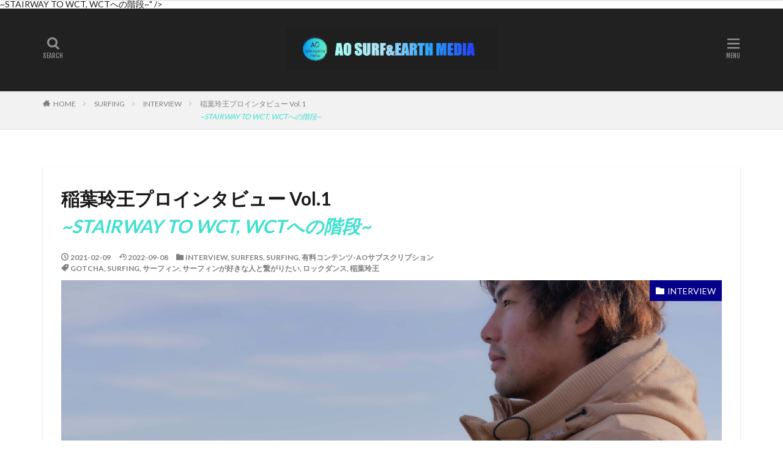

--- FILE ---
content_type: text/html; charset=UTF-8
request_url: https://aowebmedia.net/surfing/2020-inabareo-intv-vol1/
body_size: 26098
content:

<!DOCTYPE html>

<html dir="ltr" lang="ja" prefix="og: https://ogp.me/ns#" prefix="og: http://ogp.me/ns#" class="t-html 
">

<head prefix="og: http://ogp.me/ns# fb: http://ogp.me/ns/fb# article: http://ogp.me/ns/article#">
<meta charset="UTF-8">
<script type="text/javascript">
/* <![CDATA[ */
(()=>{var e={};e.g=function(){if("object"==typeof globalThis)return globalThis;try{return this||new Function("return this")()}catch(e){if("object"==typeof window)return window}}(),function({ampUrl:n,isCustomizePreview:t,isAmpDevMode:r,noampQueryVarName:o,noampQueryVarValue:s,disabledStorageKey:i,mobileUserAgents:a,regexRegex:c}){if("undefined"==typeof sessionStorage)return;const d=new RegExp(c);if(!a.some((e=>{const n=e.match(d);return!(!n||!new RegExp(n[1],n[2]).test(navigator.userAgent))||navigator.userAgent.includes(e)})))return;e.g.addEventListener("DOMContentLoaded",(()=>{const e=document.getElementById("amp-mobile-version-switcher");if(!e)return;e.hidden=!1;const n=e.querySelector("a[href]");n&&n.addEventListener("click",(()=>{sessionStorage.removeItem(i)}))}));const g=r&&["paired-browsing-non-amp","paired-browsing-amp"].includes(window.name);if(sessionStorage.getItem(i)||t||g)return;const u=new URL(location.href),m=new URL(n);m.hash=u.hash,u.searchParams.has(o)&&s===u.searchParams.get(o)?sessionStorage.setItem(i,"1"):m.href!==u.href&&(window.stop(),location.replace(m.href))}({"ampUrl":"https:\/\/aowebmedia.net\/surfing\/2020-inabareo-intv-vol1\/?amp=1","noampQueryVarName":"noamp","noampQueryVarValue":"mobile","disabledStorageKey":"amp_mobile_redirect_disabled","mobileUserAgents":["Mobile","Android","Silk\/","Kindle","BlackBerry","Opera Mini","Opera Mobi"],"regexRegex":"^\\\/((?:.|\\n)+)\\\/([i]*)$","isCustomizePreview":false,"isAmpDevMode":false})})();
/* ]]> */
</script>
<title>稲葉玲王プロインタビュー Vol.1~STAIRWAY TO WCT, WCTへの階段~ | AO, Playing with the Earth | サーフメディア サーフィン,ボディーボード,SUP,サーフボードレビュー,自然地球と遊び、地球と共に生きる人々のためのメディア</title>

		<!-- All in One SEO 4.9.3 - aioseo.com -->
	<meta name="robots" content="max-image-preview:large" />
	<meta name="author" content="Hitzy"/>
	<link rel="canonical" href="https://aowebmedia.net/surfing/2020-inabareo-intv-vol1/" />
	<meta name="generator" content="All in One SEO (AIOSEO) 4.9.3" />
		<meta property="og:locale" content="ja_JP" />
		<meta property="og:site_name" content="AO, Playing with the Earth | サーフメディア サーフィン,ボディーボード,SUP,サーフボードレビュー,自然地球と遊び、地球と共に生きる人々のためのメディア | AO, Playing with the Earth | サーフィン、アウトドアスポーツ等のアクティビティを応援するメディアです。AO(アオ)はハワイ語で地球、光。地球と遊び共に生きる人々を応援しています。" />
		<meta property="og:type" content="article" />
		<meta property="og:title" content="稲葉玲王プロインタビュー Vol.1~STAIRWAY TO WCT, WCTへの階段~ | AO, Playing with the Earth | サーフメディア サーフィン,ボディーボード,SUP,サーフボードレビュー,自然地球と遊び、地球と共に生きる人々のためのメディア" />
		<meta property="og:url" content="https://aowebmedia.net/surfing/2020-inabareo-intv-vol1/" />
		<meta property="article:published_time" content="2021-02-09T05:29:14+00:00" />
		<meta property="article:modified_time" content="2022-09-08T13:14:08+00:00" />
		<meta name="twitter:card" content="summary" />
		<meta name="twitter:title" content="稲葉玲王プロインタビュー Vol.1~STAIRWAY TO WCT, WCTへの階段~ | AO, Playing with the Earth | サーフメディア サーフィン,ボディーボード,SUP,サーフボードレビュー,自然地球と遊び、地球と共に生きる人々のためのメディア" />
		<script type="application/ld+json" class="aioseo-schema">
			{"@context":"https:\/\/schema.org","@graph":[{"@type":"Article","@id":"https:\/\/aowebmedia.net\/surfing\/2020-inabareo-intv-vol1\/#article","name":"\u7a32\u8449\u73b2\u738b\u30d7\u30ed\u30a4\u30f3\u30bf\u30d3\u30e5\u30fc Vol.1~STAIRWAY TO WCT, WCT\u3078\u306e\u968e\u6bb5~ | AO, Playing with the Earth | \u30b5\u30fc\u30d5\u30e1\u30c7\u30a3\u30a2 \u30b5\u30fc\u30d5\u30a3\u30f3,\u30dc\u30c7\u30a3\u30fc\u30dc\u30fc\u30c9,SUP,\u30b5\u30fc\u30d5\u30dc\u30fc\u30c9\u30ec\u30d3\u30e5\u30fc,\u81ea\u7136\u5730\u7403\u3068\u904a\u3073\u3001\u5730\u7403\u3068\u5171\u306b\u751f\u304d\u308b\u4eba\u3005\u306e\u305f\u3081\u306e\u30e1\u30c7\u30a3\u30a2","headline":"\u7a32\u8449\u73b2\u738b\u30d7\u30ed\u30a4\u30f3\u30bf\u30d3\u30e5\u30fc Vol.1~STAIRWAY TO WCT, WCT\u3078\u306e\u968e\u6bb5~","author":{"@id":"https:\/\/aowebmedia.net\/author\/kanda0215\/#author"},"publisher":{"@id":"https:\/\/aowebmedia.net\/#organization"},"image":{"@type":"ImageObject","url":"https:\/\/aowebmedia.net\/wp-content\/uploads\/2021\/02\/DM95981-scaled.jpg","width":2560,"height":1707},"datePublished":"2021-02-09T14:29:14+09:00","dateModified":"2022-09-08T22:14:08+09:00","inLanguage":"ja","mainEntityOfPage":{"@id":"https:\/\/aowebmedia.net\/surfing\/2020-inabareo-intv-vol1\/#webpage"},"isPartOf":{"@id":"https:\/\/aowebmedia.net\/surfing\/2020-inabareo-intv-vol1\/#webpage"},"articleSection":"INTERVIEW, SURFERS, SURFING, \u6709\u6599\u30b3\u30f3\u30c6\u30f3\u30c4-AO\u30b5\u30d6\u30b9\u30af\u30ea\u30d7\u30b7\u30e7\u30f3, GOTCHA, SURFING, \u30b5\u30fc\u30d5\u30a3\u30f3, \u30b5\u30fc\u30d5\u30a3\u30f3\u304c\u597d\u304d\u306a\u4eba\u3068\u7e4b\u304c\u308a\u305f\u3044, \u30ed\u30c3\u30af\u30c0\u30f3\u30b9, \u7a32\u8449\u73b2\u738b"},{"@type":"BreadcrumbList","@id":"https:\/\/aowebmedia.net\/surfing\/2020-inabareo-intv-vol1\/#breadcrumblist","itemListElement":[{"@type":"ListItem","@id":"https:\/\/aowebmedia.net#listItem","position":1,"name":"\u30db\u30fc\u30e0","item":"https:\/\/aowebmedia.net","nextItem":{"@type":"ListItem","@id":"https:\/\/aowebmedia.net\/category\/surfing\/#listItem","name":"SURFING"}},{"@type":"ListItem","@id":"https:\/\/aowebmedia.net\/category\/surfing\/#listItem","position":2,"name":"SURFING","item":"https:\/\/aowebmedia.net\/category\/surfing\/","nextItem":{"@type":"ListItem","@id":"https:\/\/aowebmedia.net\/category\/surfing\/interview\/#listItem","name":"INTERVIEW"},"previousItem":{"@type":"ListItem","@id":"https:\/\/aowebmedia.net#listItem","name":"\u30db\u30fc\u30e0"}},{"@type":"ListItem","@id":"https:\/\/aowebmedia.net\/category\/surfing\/interview\/#listItem","position":3,"name":"INTERVIEW","item":"https:\/\/aowebmedia.net\/category\/surfing\/interview\/","nextItem":{"@type":"ListItem","@id":"https:\/\/aowebmedia.net\/surfing\/2020-inabareo-intv-vol1\/#listItem","name":"\u7a32\u8449\u73b2\u738b\u30d7\u30ed\u30a4\u30f3\u30bf\u30d3\u30e5\u30fc Vol.1~STAIRWAY TO WCT, WCT\u3078\u306e\u968e\u6bb5~"},"previousItem":{"@type":"ListItem","@id":"https:\/\/aowebmedia.net\/category\/surfing\/#listItem","name":"SURFING"}},{"@type":"ListItem","@id":"https:\/\/aowebmedia.net\/surfing\/2020-inabareo-intv-vol1\/#listItem","position":4,"name":"\u7a32\u8449\u73b2\u738b\u30d7\u30ed\u30a4\u30f3\u30bf\u30d3\u30e5\u30fc Vol.1~STAIRWAY TO WCT, WCT\u3078\u306e\u968e\u6bb5~","previousItem":{"@type":"ListItem","@id":"https:\/\/aowebmedia.net\/category\/surfing\/interview\/#listItem","name":"INTERVIEW"}}]},{"@type":"Organization","@id":"https:\/\/aowebmedia.net\/#organization","name":"AO, Playing with the Earth | \u30b5\u30fc\u30d5\u30e1\u30c7\u30a3\u30a2 \u30b5\u30fc\u30d5\u30a3\u30f3,\u30dc\u30c7\u30a3\u30fc\u30dc\u30fc\u30c9,SUP,\u30b5\u30fc\u30d5\u30dc\u30fc\u30c9\u30ec\u30d3\u30e5\u30fc,\u81ea\u7136\u5730\u7403\u3068\u904a\u3073\u3001\u5730\u7403\u3068\u5171\u306b\u751f\u304d\u308b\u4eba\u3005\u306e\u305f\u3081\u306e\u30e1\u30c7\u30a3\u30a2","description":"AO, Playing with the Earth | \u30b5\u30fc\u30d5\u30a3\u30f3\u3001\u30a2\u30a6\u30c8\u30c9\u30a2\u30b9\u30dd\u30fc\u30c4\u7b49\u306e\u30a2\u30af\u30c6\u30a3\u30d3\u30c6\u30a3\u3092\u5fdc\u63f4\u3059\u308b\u30e1\u30c7\u30a3\u30a2\u3067\u3059\u3002AO(\u30a2\u30aa)\u306f\u30cf\u30ef\u30a4\u8a9e\u3067\u5730\u7403\u3001\u5149\u3002\u5730\u7403\u3068\u904a\u3073\u5171\u306b\u751f\u304d\u308b\u4eba\u3005\u3092\u5fdc\u63f4\u3057\u3066\u3044\u307e\u3059\u3002","url":"https:\/\/aowebmedia.net\/"},{"@type":"Person","@id":"https:\/\/aowebmedia.net\/author\/kanda0215\/#author","url":"https:\/\/aowebmedia.net\/author\/kanda0215\/","name":"Hitzy"},{"@type":"WebPage","@id":"https:\/\/aowebmedia.net\/surfing\/2020-inabareo-intv-vol1\/#webpage","url":"https:\/\/aowebmedia.net\/surfing\/2020-inabareo-intv-vol1\/","name":"\u7a32\u8449\u73b2\u738b\u30d7\u30ed\u30a4\u30f3\u30bf\u30d3\u30e5\u30fc Vol.1~STAIRWAY TO WCT, WCT\u3078\u306e\u968e\u6bb5~ | AO, Playing with the Earth | \u30b5\u30fc\u30d5\u30e1\u30c7\u30a3\u30a2 \u30b5\u30fc\u30d5\u30a3\u30f3,\u30dc\u30c7\u30a3\u30fc\u30dc\u30fc\u30c9,SUP,\u30b5\u30fc\u30d5\u30dc\u30fc\u30c9\u30ec\u30d3\u30e5\u30fc,\u81ea\u7136\u5730\u7403\u3068\u904a\u3073\u3001\u5730\u7403\u3068\u5171\u306b\u751f\u304d\u308b\u4eba\u3005\u306e\u305f\u3081\u306e\u30e1\u30c7\u30a3\u30a2","inLanguage":"ja","isPartOf":{"@id":"https:\/\/aowebmedia.net\/#website"},"breadcrumb":{"@id":"https:\/\/aowebmedia.net\/surfing\/2020-inabareo-intv-vol1\/#breadcrumblist"},"author":{"@id":"https:\/\/aowebmedia.net\/author\/kanda0215\/#author"},"creator":{"@id":"https:\/\/aowebmedia.net\/author\/kanda0215\/#author"},"image":{"@type":"ImageObject","url":"https:\/\/aowebmedia.net\/wp-content\/uploads\/2021\/02\/DM95981-scaled.jpg","@id":"https:\/\/aowebmedia.net\/surfing\/2020-inabareo-intv-vol1\/#mainImage","width":2560,"height":1707},"primaryImageOfPage":{"@id":"https:\/\/aowebmedia.net\/surfing\/2020-inabareo-intv-vol1\/#mainImage"},"datePublished":"2021-02-09T14:29:14+09:00","dateModified":"2022-09-08T22:14:08+09:00"},{"@type":"WebSite","@id":"https:\/\/aowebmedia.net\/#website","url":"https:\/\/aowebmedia.net\/","name":"AO, Playing with the Earth | \u30b5\u30fc\u30d5\u30e1\u30c7\u30a3\u30a2 \u30b5\u30fc\u30d5\u30a3\u30f3,\u30dc\u30c7\u30a3\u30fc\u30dc\u30fc\u30c9,SUP,\u30b5\u30fc\u30d5\u30dc\u30fc\u30c9\u30ec\u30d3\u30e5\u30fc,\u81ea\u7136\u5730\u7403\u3068\u904a\u3073\u3001\u5730\u7403\u3068\u5171\u306b\u751f\u304d\u308b\u4eba\u3005\u306e\u305f\u3081\u306e\u30e1\u30c7\u30a3\u30a2","description":"AO, Playing with the Earth | \u30b5\u30fc\u30d5\u30a3\u30f3\u3001\u30a2\u30a6\u30c8\u30c9\u30a2\u30b9\u30dd\u30fc\u30c4\u7b49\u306e\u30a2\u30af\u30c6\u30a3\u30d3\u30c6\u30a3\u3092\u5fdc\u63f4\u3059\u308b\u30e1\u30c7\u30a3\u30a2\u3067\u3059\u3002AO(\u30a2\u30aa)\u306f\u30cf\u30ef\u30a4\u8a9e\u3067\u5730\u7403\u3001\u5149\u3002\u5730\u7403\u3068\u904a\u3073\u5171\u306b\u751f\u304d\u308b\u4eba\u3005\u3092\u5fdc\u63f4\u3057\u3066\u3044\u307e\u3059\u3002","inLanguage":"ja","publisher":{"@id":"https:\/\/aowebmedia.net\/#organization"}}]}
		</script>
		<!-- All in One SEO -->


            <script data-no-defer="1" data-ezscrex="false" data-cfasync="false" data-pagespeed-no-defer data-cookieconsent="ignore">
                var ctPublicFunctions = {"_ajax_nonce":"5e3dca48a4","_rest_nonce":"f586c5d9cf","_ajax_url":"\/wp-admin\/admin-ajax.php","_rest_url":"https:\/\/aowebmedia.net\/wp-json\/","data__cookies_type":"native","data__ajax_type":"rest","data__bot_detector_enabled":0,"data__frontend_data_log_enabled":1,"cookiePrefix":"","wprocket_detected":false,"host_url":"aowebmedia.net","text__ee_click_to_select":"Click to select the whole data","text__ee_original_email":"The complete one is","text__ee_got_it":"Got it","text__ee_blocked":"Blocked","text__ee_cannot_connect":"Cannot connect","text__ee_cannot_decode":"Can not decode email. Unknown reason","text__ee_email_decoder":"CleanTalk email decoder","text__ee_wait_for_decoding":"The magic is on the way!","text__ee_decoding_process":"Please wait a few seconds while we decode the contact data."}
            </script>
        
            <script data-no-defer="1" data-ezscrex="false" data-cfasync="false" data-pagespeed-no-defer data-cookieconsent="ignore">
                var ctPublic = {"_ajax_nonce":"5e3dca48a4","settings__forms__check_internal":"0","settings__forms__check_external":"0","settings__forms__force_protection":0,"settings__forms__search_test":"1","settings__forms__wc_add_to_cart":"0","settings__data__bot_detector_enabled":0,"settings__sfw__anti_crawler":0,"blog_home":"https:\/\/aowebmedia.net\/","pixel__setting":"3","pixel__enabled":false,"pixel__url":"https:\/\/moderate6-v4.cleantalk.org\/pixel\/d151863312e4e0f46f4243d64575e5eb.gif","data__email_check_before_post":"1","data__email_check_exist_post":0,"data__cookies_type":"native","data__key_is_ok":true,"data__visible_fields_required":true,"wl_brandname":"Anti-Spam by CleanTalk","wl_brandname_short":"CleanTalk","ct_checkjs_key":578498557,"emailEncoderPassKey":"652c2d495298ecdf892a815eac088f17","bot_detector_forms_excluded":"W10=","advancedCacheExists":false,"varnishCacheExists":false,"wc_ajax_add_to_cart":true}
            </script>
        <link rel='dns-prefetch' href='//codoc.jp' />
<link rel="alternate" title="oEmbed (JSON)" type="application/json+oembed" href="https://aowebmedia.net/wp-json/oembed/1.0/embed?url=https%3A%2F%2Faowebmedia.net%2Fsurfing%2F2020-inabareo-intv-vol1%2F" />
<link rel="alternate" title="oEmbed (XML)" type="text/xml+oembed" href="https://aowebmedia.net/wp-json/oembed/1.0/embed?url=https%3A%2F%2Faowebmedia.net%2Fsurfing%2F2020-inabareo-intv-vol1%2F&#038;format=xml" />
		<!-- This site uses the Google Analytics by MonsterInsights plugin v9.11.1 - Using Analytics tracking - https://www.monsterinsights.com/ -->
							<script src="//www.googletagmanager.com/gtag/js?id=G-RGHDKDW8W9"  data-cfasync="false" data-wpfc-render="false" type="text/javascript" async></script>
			<script data-cfasync="false" data-wpfc-render="false" type="text/javascript">
				var mi_version = '9.11.1';
				var mi_track_user = true;
				var mi_no_track_reason = '';
								var MonsterInsightsDefaultLocations = {"page_location":"https:\/\/aowebmedia.net\/surfing\/2020-inabareo-intv-vol1\/"};
								if ( typeof MonsterInsightsPrivacyGuardFilter === 'function' ) {
					var MonsterInsightsLocations = (typeof MonsterInsightsExcludeQuery === 'object') ? MonsterInsightsPrivacyGuardFilter( MonsterInsightsExcludeQuery ) : MonsterInsightsPrivacyGuardFilter( MonsterInsightsDefaultLocations );
				} else {
					var MonsterInsightsLocations = (typeof MonsterInsightsExcludeQuery === 'object') ? MonsterInsightsExcludeQuery : MonsterInsightsDefaultLocations;
				}

								var disableStrs = [
										'ga-disable-G-RGHDKDW8W9',
									];

				/* Function to detect opted out users */
				function __gtagTrackerIsOptedOut() {
					for (var index = 0; index < disableStrs.length; index++) {
						if (document.cookie.indexOf(disableStrs[index] + '=true') > -1) {
							return true;
						}
					}

					return false;
				}

				/* Disable tracking if the opt-out cookie exists. */
				if (__gtagTrackerIsOptedOut()) {
					for (var index = 0; index < disableStrs.length; index++) {
						window[disableStrs[index]] = true;
					}
				}

				/* Opt-out function */
				function __gtagTrackerOptout() {
					for (var index = 0; index < disableStrs.length; index++) {
						document.cookie = disableStrs[index] + '=true; expires=Thu, 31 Dec 2099 23:59:59 UTC; path=/';
						window[disableStrs[index]] = true;
					}
				}

				if ('undefined' === typeof gaOptout) {
					function gaOptout() {
						__gtagTrackerOptout();
					}
				}
								window.dataLayer = window.dataLayer || [];

				window.MonsterInsightsDualTracker = {
					helpers: {},
					trackers: {},
				};
				if (mi_track_user) {
					function __gtagDataLayer() {
						dataLayer.push(arguments);
					}

					function __gtagTracker(type, name, parameters) {
						if (!parameters) {
							parameters = {};
						}

						if (parameters.send_to) {
							__gtagDataLayer.apply(null, arguments);
							return;
						}

						if (type === 'event') {
														parameters.send_to = monsterinsights_frontend.v4_id;
							var hookName = name;
							if (typeof parameters['event_category'] !== 'undefined') {
								hookName = parameters['event_category'] + ':' + name;
							}

							if (typeof MonsterInsightsDualTracker.trackers[hookName] !== 'undefined') {
								MonsterInsightsDualTracker.trackers[hookName](parameters);
							} else {
								__gtagDataLayer('event', name, parameters);
							}
							
						} else {
							__gtagDataLayer.apply(null, arguments);
						}
					}

					__gtagTracker('js', new Date());
					__gtagTracker('set', {
						'developer_id.dZGIzZG': true,
											});
					if ( MonsterInsightsLocations.page_location ) {
						__gtagTracker('set', MonsterInsightsLocations);
					}
										__gtagTracker('config', 'G-RGHDKDW8W9', {"forceSSL":"true","link_attribution":"true"} );
										window.gtag = __gtagTracker;										(function () {
						/* https://developers.google.com/analytics/devguides/collection/analyticsjs/ */
						/* ga and __gaTracker compatibility shim. */
						var noopfn = function () {
							return null;
						};
						var newtracker = function () {
							return new Tracker();
						};
						var Tracker = function () {
							return null;
						};
						var p = Tracker.prototype;
						p.get = noopfn;
						p.set = noopfn;
						p.send = function () {
							var args = Array.prototype.slice.call(arguments);
							args.unshift('send');
							__gaTracker.apply(null, args);
						};
						var __gaTracker = function () {
							var len = arguments.length;
							if (len === 0) {
								return;
							}
							var f = arguments[len - 1];
							if (typeof f !== 'object' || f === null || typeof f.hitCallback !== 'function') {
								if ('send' === arguments[0]) {
									var hitConverted, hitObject = false, action;
									if ('event' === arguments[1]) {
										if ('undefined' !== typeof arguments[3]) {
											hitObject = {
												'eventAction': arguments[3],
												'eventCategory': arguments[2],
												'eventLabel': arguments[4],
												'value': arguments[5] ? arguments[5] : 1,
											}
										}
									}
									if ('pageview' === arguments[1]) {
										if ('undefined' !== typeof arguments[2]) {
											hitObject = {
												'eventAction': 'page_view',
												'page_path': arguments[2],
											}
										}
									}
									if (typeof arguments[2] === 'object') {
										hitObject = arguments[2];
									}
									if (typeof arguments[5] === 'object') {
										Object.assign(hitObject, arguments[5]);
									}
									if ('undefined' !== typeof arguments[1].hitType) {
										hitObject = arguments[1];
										if ('pageview' === hitObject.hitType) {
											hitObject.eventAction = 'page_view';
										}
									}
									if (hitObject) {
										action = 'timing' === arguments[1].hitType ? 'timing_complete' : hitObject.eventAction;
										hitConverted = mapArgs(hitObject);
										__gtagTracker('event', action, hitConverted);
									}
								}
								return;
							}

							function mapArgs(args) {
								var arg, hit = {};
								var gaMap = {
									'eventCategory': 'event_category',
									'eventAction': 'event_action',
									'eventLabel': 'event_label',
									'eventValue': 'event_value',
									'nonInteraction': 'non_interaction',
									'timingCategory': 'event_category',
									'timingVar': 'name',
									'timingValue': 'value',
									'timingLabel': 'event_label',
									'page': 'page_path',
									'location': 'page_location',
									'title': 'page_title',
									'referrer' : 'page_referrer',
								};
								for (arg in args) {
																		if (!(!args.hasOwnProperty(arg) || !gaMap.hasOwnProperty(arg))) {
										hit[gaMap[arg]] = args[arg];
									} else {
										hit[arg] = args[arg];
									}
								}
								return hit;
							}

							try {
								f.hitCallback();
							} catch (ex) {
							}
						};
						__gaTracker.create = newtracker;
						__gaTracker.getByName = newtracker;
						__gaTracker.getAll = function () {
							return [];
						};
						__gaTracker.remove = noopfn;
						__gaTracker.loaded = true;
						window['__gaTracker'] = __gaTracker;
					})();
									} else {
										console.log("");
					(function () {
						function __gtagTracker() {
							return null;
						}

						window['__gtagTracker'] = __gtagTracker;
						window['gtag'] = __gtagTracker;
					})();
									}
			</script>
							<!-- / Google Analytics by MonsterInsights -->
		<style id='wp-img-auto-sizes-contain-inline-css' type='text/css'>
img:is([sizes=auto i],[sizes^="auto," i]){contain-intrinsic-size:3000px 1500px}
/*# sourceURL=wp-img-auto-sizes-contain-inline-css */
</style>
<link rel='stylesheet' id='dashicons-css' href='https://aowebmedia.net/wp-includes/css/dashicons.min.css?ver=b0bbe404054f7320a1477fcec5971996' type='text/css' media='all' />
<link rel='stylesheet' id='thickbox-css' href='https://aowebmedia.net/wp-includes/js/thickbox/thickbox.css?ver=b0bbe404054f7320a1477fcec5971996' type='text/css' media='all' />
<link rel='stylesheet' id='wp-block-library-css' href='https://aowebmedia.net/wp-includes/css/dist/block-library/style.min.css?ver=b0bbe404054f7320a1477fcec5971996' type='text/css' media='all' />
<style id='wp-block-paragraph-inline-css' type='text/css'>
.is-small-text{font-size:.875em}.is-regular-text{font-size:1em}.is-large-text{font-size:2.25em}.is-larger-text{font-size:3em}.has-drop-cap:not(:focus):first-letter{float:left;font-size:8.4em;font-style:normal;font-weight:100;line-height:.68;margin:.05em .1em 0 0;text-transform:uppercase}body.rtl .has-drop-cap:not(:focus):first-letter{float:none;margin-left:.1em}p.has-drop-cap.has-background{overflow:hidden}:root :where(p.has-background){padding:1.25em 2.375em}:where(p.has-text-color:not(.has-link-color)) a{color:inherit}p.has-text-align-left[style*="writing-mode:vertical-lr"],p.has-text-align-right[style*="writing-mode:vertical-rl"]{rotate:180deg}
/*# sourceURL=https://aowebmedia.net/wp-includes/blocks/paragraph/style.min.css */
</style>
<style id='global-styles-inline-css' type='text/css'>
:root{--wp--preset--aspect-ratio--square: 1;--wp--preset--aspect-ratio--4-3: 4/3;--wp--preset--aspect-ratio--3-4: 3/4;--wp--preset--aspect-ratio--3-2: 3/2;--wp--preset--aspect-ratio--2-3: 2/3;--wp--preset--aspect-ratio--16-9: 16/9;--wp--preset--aspect-ratio--9-16: 9/16;--wp--preset--color--black: #000000;--wp--preset--color--cyan-bluish-gray: #abb8c3;--wp--preset--color--white: #ffffff;--wp--preset--color--pale-pink: #f78da7;--wp--preset--color--vivid-red: #cf2e2e;--wp--preset--color--luminous-vivid-orange: #ff6900;--wp--preset--color--luminous-vivid-amber: #fcb900;--wp--preset--color--light-green-cyan: #7bdcb5;--wp--preset--color--vivid-green-cyan: #00d084;--wp--preset--color--pale-cyan-blue: #8ed1fc;--wp--preset--color--vivid-cyan-blue: #0693e3;--wp--preset--color--vivid-purple: #9b51e0;--wp--preset--gradient--vivid-cyan-blue-to-vivid-purple: linear-gradient(135deg,rgb(6,147,227) 0%,rgb(155,81,224) 100%);--wp--preset--gradient--light-green-cyan-to-vivid-green-cyan: linear-gradient(135deg,rgb(122,220,180) 0%,rgb(0,208,130) 100%);--wp--preset--gradient--luminous-vivid-amber-to-luminous-vivid-orange: linear-gradient(135deg,rgb(252,185,0) 0%,rgb(255,105,0) 100%);--wp--preset--gradient--luminous-vivid-orange-to-vivid-red: linear-gradient(135deg,rgb(255,105,0) 0%,rgb(207,46,46) 100%);--wp--preset--gradient--very-light-gray-to-cyan-bluish-gray: linear-gradient(135deg,rgb(238,238,238) 0%,rgb(169,184,195) 100%);--wp--preset--gradient--cool-to-warm-spectrum: linear-gradient(135deg,rgb(74,234,220) 0%,rgb(151,120,209) 20%,rgb(207,42,186) 40%,rgb(238,44,130) 60%,rgb(251,105,98) 80%,rgb(254,248,76) 100%);--wp--preset--gradient--blush-light-purple: linear-gradient(135deg,rgb(255,206,236) 0%,rgb(152,150,240) 100%);--wp--preset--gradient--blush-bordeaux: linear-gradient(135deg,rgb(254,205,165) 0%,rgb(254,45,45) 50%,rgb(107,0,62) 100%);--wp--preset--gradient--luminous-dusk: linear-gradient(135deg,rgb(255,203,112) 0%,rgb(199,81,192) 50%,rgb(65,88,208) 100%);--wp--preset--gradient--pale-ocean: linear-gradient(135deg,rgb(255,245,203) 0%,rgb(182,227,212) 50%,rgb(51,167,181) 100%);--wp--preset--gradient--electric-grass: linear-gradient(135deg,rgb(202,248,128) 0%,rgb(113,206,126) 100%);--wp--preset--gradient--midnight: linear-gradient(135deg,rgb(2,3,129) 0%,rgb(40,116,252) 100%);--wp--preset--font-size--small: 13px;--wp--preset--font-size--medium: 20px;--wp--preset--font-size--large: 36px;--wp--preset--font-size--x-large: 42px;--wp--preset--spacing--20: 0.44rem;--wp--preset--spacing--30: 0.67rem;--wp--preset--spacing--40: 1rem;--wp--preset--spacing--50: 1.5rem;--wp--preset--spacing--60: 2.25rem;--wp--preset--spacing--70: 3.38rem;--wp--preset--spacing--80: 5.06rem;--wp--preset--shadow--natural: 6px 6px 9px rgba(0, 0, 0, 0.2);--wp--preset--shadow--deep: 12px 12px 50px rgba(0, 0, 0, 0.4);--wp--preset--shadow--sharp: 6px 6px 0px rgba(0, 0, 0, 0.2);--wp--preset--shadow--outlined: 6px 6px 0px -3px rgb(255, 255, 255), 6px 6px rgb(0, 0, 0);--wp--preset--shadow--crisp: 6px 6px 0px rgb(0, 0, 0);}:where(.is-layout-flex){gap: 0.5em;}:where(.is-layout-grid){gap: 0.5em;}body .is-layout-flex{display: flex;}.is-layout-flex{flex-wrap: wrap;align-items: center;}.is-layout-flex > :is(*, div){margin: 0;}body .is-layout-grid{display: grid;}.is-layout-grid > :is(*, div){margin: 0;}:where(.wp-block-columns.is-layout-flex){gap: 2em;}:where(.wp-block-columns.is-layout-grid){gap: 2em;}:where(.wp-block-post-template.is-layout-flex){gap: 1.25em;}:where(.wp-block-post-template.is-layout-grid){gap: 1.25em;}.has-black-color{color: var(--wp--preset--color--black) !important;}.has-cyan-bluish-gray-color{color: var(--wp--preset--color--cyan-bluish-gray) !important;}.has-white-color{color: var(--wp--preset--color--white) !important;}.has-pale-pink-color{color: var(--wp--preset--color--pale-pink) !important;}.has-vivid-red-color{color: var(--wp--preset--color--vivid-red) !important;}.has-luminous-vivid-orange-color{color: var(--wp--preset--color--luminous-vivid-orange) !important;}.has-luminous-vivid-amber-color{color: var(--wp--preset--color--luminous-vivid-amber) !important;}.has-light-green-cyan-color{color: var(--wp--preset--color--light-green-cyan) !important;}.has-vivid-green-cyan-color{color: var(--wp--preset--color--vivid-green-cyan) !important;}.has-pale-cyan-blue-color{color: var(--wp--preset--color--pale-cyan-blue) !important;}.has-vivid-cyan-blue-color{color: var(--wp--preset--color--vivid-cyan-blue) !important;}.has-vivid-purple-color{color: var(--wp--preset--color--vivid-purple) !important;}.has-black-background-color{background-color: var(--wp--preset--color--black) !important;}.has-cyan-bluish-gray-background-color{background-color: var(--wp--preset--color--cyan-bluish-gray) !important;}.has-white-background-color{background-color: var(--wp--preset--color--white) !important;}.has-pale-pink-background-color{background-color: var(--wp--preset--color--pale-pink) !important;}.has-vivid-red-background-color{background-color: var(--wp--preset--color--vivid-red) !important;}.has-luminous-vivid-orange-background-color{background-color: var(--wp--preset--color--luminous-vivid-orange) !important;}.has-luminous-vivid-amber-background-color{background-color: var(--wp--preset--color--luminous-vivid-amber) !important;}.has-light-green-cyan-background-color{background-color: var(--wp--preset--color--light-green-cyan) !important;}.has-vivid-green-cyan-background-color{background-color: var(--wp--preset--color--vivid-green-cyan) !important;}.has-pale-cyan-blue-background-color{background-color: var(--wp--preset--color--pale-cyan-blue) !important;}.has-vivid-cyan-blue-background-color{background-color: var(--wp--preset--color--vivid-cyan-blue) !important;}.has-vivid-purple-background-color{background-color: var(--wp--preset--color--vivid-purple) !important;}.has-black-border-color{border-color: var(--wp--preset--color--black) !important;}.has-cyan-bluish-gray-border-color{border-color: var(--wp--preset--color--cyan-bluish-gray) !important;}.has-white-border-color{border-color: var(--wp--preset--color--white) !important;}.has-pale-pink-border-color{border-color: var(--wp--preset--color--pale-pink) !important;}.has-vivid-red-border-color{border-color: var(--wp--preset--color--vivid-red) !important;}.has-luminous-vivid-orange-border-color{border-color: var(--wp--preset--color--luminous-vivid-orange) !important;}.has-luminous-vivid-amber-border-color{border-color: var(--wp--preset--color--luminous-vivid-amber) !important;}.has-light-green-cyan-border-color{border-color: var(--wp--preset--color--light-green-cyan) !important;}.has-vivid-green-cyan-border-color{border-color: var(--wp--preset--color--vivid-green-cyan) !important;}.has-pale-cyan-blue-border-color{border-color: var(--wp--preset--color--pale-cyan-blue) !important;}.has-vivid-cyan-blue-border-color{border-color: var(--wp--preset--color--vivid-cyan-blue) !important;}.has-vivid-purple-border-color{border-color: var(--wp--preset--color--vivid-purple) !important;}.has-vivid-cyan-blue-to-vivid-purple-gradient-background{background: var(--wp--preset--gradient--vivid-cyan-blue-to-vivid-purple) !important;}.has-light-green-cyan-to-vivid-green-cyan-gradient-background{background: var(--wp--preset--gradient--light-green-cyan-to-vivid-green-cyan) !important;}.has-luminous-vivid-amber-to-luminous-vivid-orange-gradient-background{background: var(--wp--preset--gradient--luminous-vivid-amber-to-luminous-vivid-orange) !important;}.has-luminous-vivid-orange-to-vivid-red-gradient-background{background: var(--wp--preset--gradient--luminous-vivid-orange-to-vivid-red) !important;}.has-very-light-gray-to-cyan-bluish-gray-gradient-background{background: var(--wp--preset--gradient--very-light-gray-to-cyan-bluish-gray) !important;}.has-cool-to-warm-spectrum-gradient-background{background: var(--wp--preset--gradient--cool-to-warm-spectrum) !important;}.has-blush-light-purple-gradient-background{background: var(--wp--preset--gradient--blush-light-purple) !important;}.has-blush-bordeaux-gradient-background{background: var(--wp--preset--gradient--blush-bordeaux) !important;}.has-luminous-dusk-gradient-background{background: var(--wp--preset--gradient--luminous-dusk) !important;}.has-pale-ocean-gradient-background{background: var(--wp--preset--gradient--pale-ocean) !important;}.has-electric-grass-gradient-background{background: var(--wp--preset--gradient--electric-grass) !important;}.has-midnight-gradient-background{background: var(--wp--preset--gradient--midnight) !important;}.has-small-font-size{font-size: var(--wp--preset--font-size--small) !important;}.has-medium-font-size{font-size: var(--wp--preset--font-size--medium) !important;}.has-large-font-size{font-size: var(--wp--preset--font-size--large) !important;}.has-x-large-font-size{font-size: var(--wp--preset--font-size--x-large) !important;}
/*# sourceURL=global-styles-inline-css */
</style>

<style id='classic-theme-styles-inline-css' type='text/css'>
/*! This file is auto-generated */
.wp-block-button__link{color:#fff;background-color:#32373c;border-radius:9999px;box-shadow:none;text-decoration:none;padding:calc(.667em + 2px) calc(1.333em + 2px);font-size:1.125em}.wp-block-file__button{background:#32373c;color:#fff;text-decoration:none}
/*# sourceURL=/wp-includes/css/classic-themes.min.css */
</style>
<link rel='stylesheet' id='cleantalk-public-css-css' href='https://aowebmedia.net/wp-content/plugins/cleantalk-spam-protect/css/cleantalk-public.min.css?ver=6.71_1769090022' type='text/css' media='all' />
<link rel='stylesheet' id='cleantalk-email-decoder-css-css' href='https://aowebmedia.net/wp-content/plugins/cleantalk-spam-protect/css/cleantalk-email-decoder.min.css?ver=6.71_1769090022' type='text/css' media='all' />
<link rel='stylesheet' id='contact-form-7-css' href='https://aowebmedia.net/wp-content/plugins/contact-form-7/includes/css/styles.css?ver=6.1.4' type='text/css' media='all' />
<script type="text/javascript" src="https://aowebmedia.net/wp-includes/js/jquery/jquery.min.js?ver=3.7.1" id="jquery-core-js"></script>
<script type="text/javascript" src="https://aowebmedia.net/wp-includes/js/jquery/jquery-migrate.min.js?ver=3.4.1" id="jquery-migrate-js"></script>
<script type="text/javascript" src="https://aowebmedia.net/wp-content/plugins/google-analytics-premium/assets/js/frontend-gtag.min.js?ver=9.11.1" id="monsterinsights-frontend-script-js" async="async" data-wp-strategy="async"></script>
<script data-cfasync="false" data-wpfc-render="false" type="text/javascript" id='monsterinsights-frontend-script-js-extra'>/* <![CDATA[ */
var monsterinsights_frontend = {"js_events_tracking":"true","download_extensions":"doc,pdf,ppt,zip,xls,docx,pptx,xlsx","inbound_paths":"[{\"path\":\"\\\/go\\\/\",\"label\":\"affiliate\"},{\"path\":\"\\\/recommend\\\/\",\"label\":\"affiliate\"}]","home_url":"https:\/\/aowebmedia.net","hash_tracking":"false","v4_id":"G-RGHDKDW8W9"};/* ]]> */
</script>
<script type="text/javascript" src="https://aowebmedia.net/wp-content/plugins/cleantalk-spam-protect/js/apbct-public-bundle_gathering.min.js?ver=6.71_1769090022" id="apbct-public-bundle_gathering.min-js-js"></script>
<script type="text/javascript"  src="https://codoc.jp/js/cms-connect.js?ver=b0bbe404054f7320a1477fcec5971996" id="codoc-injector-js-js"  data-css="blue"  data-connect-code="" data-usercode="THYV37AGGA" defer></script>
<link rel="https://api.w.org/" href="https://aowebmedia.net/wp-json/" /><link rel="alternate" title="JSON" type="application/json" href="https://aowebmedia.net/wp-json/wp/v2/posts/4928" /><link rel="alternate" type="text/html" media="only screen and (max-width: 640px)" href="https://aowebmedia.net/surfing/2020-inabareo-intv-vol1/?amp=1"><link rel="stylesheet" href="https://aowebmedia.net/wp-content/themes/the-thor/css/icon.min.css">
<link rel="stylesheet" href="https://fonts.googleapis.com/css?family=Lato:100,300,400,700,900">
<link rel="stylesheet" href="https://fonts.googleapis.com/css?family=Fjalla+One">
<link rel="stylesheet" href="https://fonts.googleapis.com/css?family=Noto+Sans+JP:100,200,300,400,500,600,700,800,900">
<link rel="stylesheet" href="https://aowebmedia.net/wp-content/themes/the-thor/style.min.css">
<link rel="stylesheet" href="https://aowebmedia.net/wp-content/themes/the-thor-child/style-user.css?1613922597">
<link rel="canonical" href="https://aowebmedia.net/surfing/2020-inabareo-intv-vol1/" />
<script src="https://ajax.googleapis.com/ajax/libs/jquery/1.12.4/jquery.min.js"></script>
<meta http-equiv="X-UA-Compatible" content="IE=edge">
<meta name="viewport" content="width=device-width, initial-scale=1, viewport-fit=cover"/>
<style>
.widget.widget_nav_menu ul.menu{border-color: rgba(5,1,137,0.15);}.widget.widget_nav_menu ul.menu li{border-color: rgba(5,1,137,0.75);}.widget.widget_nav_menu ul.menu .sub-menu li{border-color: rgba(5,1,137,0.15);}.widget.widget_nav_menu ul.menu .sub-menu li .sub-menu li:first-child{border-color: rgba(5,1,137,0.15);}.widget.widget_nav_menu ul.menu li a:hover{background-color: rgba(5,1,137,0.75);}.widget.widget_nav_menu ul.menu .current-menu-item > a{background-color: rgba(5,1,137,0.75);}.widget.widget_nav_menu ul.menu li .sub-menu li a:before {color:#050189;}.widget.widget_nav_menu ul.menu li a{background-color:#050189;}.widget.widget_nav_menu ul.menu .sub-menu a:hover{color:#050189;}.widget.widget_nav_menu ul.menu .sub-menu .current-menu-item a{color:#050189;}.widget.widget_categories ul{border-color: rgba(5,1,137,0.15);}.widget.widget_categories ul li{border-color: rgba(5,1,137,0.75);}.widget.widget_categories ul .children li{border-color: rgba(5,1,137,0.15);}.widget.widget_categories ul .children li .children li:first-child{border-color: rgba(5,1,137,0.15);}.widget.widget_categories ul li a:hover{background-color: rgba(5,1,137,0.75);}.widget.widget_categories ul .current-menu-item > a{background-color: rgba(5,1,137,0.75);}.widget.widget_categories ul li .children li a:before {color:#050189;}.widget.widget_categories ul li a{background-color:#050189;}.widget.widget_categories ul .children a:hover{color:#050189;}.widget.widget_categories ul .children .current-menu-item a{color:#050189;}.widgetSearch__input:hover{border-color:#050189;}.widgetCatTitle{background-color:#050189;}.widgetCatTitle__inner{background-color:#050189;}.widgetSearch__submit:hover{background-color:#050189;}.widgetProfile__sns{background-color:#050189;}.widget.widget_calendar .calendar_wrap tbody a:hover{background-color:#050189;}.widget ul li a:hover{color:#050189;}.widget.widget_rss .rsswidget:hover{color:#050189;}.widget.widget_tag_cloud a:hover{background-color:#050189;}.widget select:hover{border-color:#050189;}.widgetSearch__checkLabel:hover:after{border-color:#050189;}.widgetSearch__check:checked .widgetSearch__checkLabel:before, .widgetSearch__check:checked + .widgetSearch__checkLabel:before{border-color:#050189;}.widgetTab__item.current{border-top-color:#050189;}.widgetTab__item:hover{border-top-color:#050189;}.searchHead__title{background-color:#050189;}.searchHead__submit:hover{color:#050189;}.menuBtn__close:hover{color:#050189;}.menuBtn__link:hover{color:#050189;}@media only screen and (min-width: 992px){.menuBtn__link {background-color:#050189;}}.t-headerCenter .menuBtn__link:hover{color:#050189;}.searchBtn__close:hover{color:#050189;}.searchBtn__link:hover{color:#050189;}.breadcrumb__item a:hover{color:#050189;}.pager__item{color:#050189;}.pager__item:hover, .pager__item-current{background-color:#050189; color:#fff;}.page-numbers{color:#050189;}.page-numbers:hover, .page-numbers.current{background-color:#050189; color:#fff;}.pagePager__item{color:#050189;}.pagePager__item:hover, .pagePager__item-current{background-color:#050189; color:#fff;}.heading a:hover{color:#050189;}.eyecatch__cat{background-color:#050189;}.the__category{background-color:#050189;}.dateList__item a:hover{color:#050189;}.controllerFooter__item:last-child{background-color:#050189;}.controllerFooter__close{background-color:#050189;}.bottomFooter__topBtn{background-color:#050189;}.mask-color{background-color:#050189;}.mask-colorgray{background-color:#050189;}.pickup3__item{background-color:#050189;}.categoryBox__title{color:#050189;}.comments__list .comment-meta{background-color:#050189;}.comment-respond .submit{background-color:#050189;}.prevNext__pop{background-color:#050189;}.swiper-pagination-bullet-active{background-color:#050189;}.swiper-slider .swiper-button-next, .swiper-slider .swiper-container-rtl .swiper-button-prev, .swiper-slider .swiper-button-prev, .swiper-slider .swiper-container-rtl .swiper-button-next	{background-color:#050189;}.t-headerColor .l-header{background-color:#212121;}.t-headerColor .globalNavi::before{background: -webkit-gradient(linear,left top,right top,color-stop(0%,rgba(255,255,255,0)),color-stop(100%,#212121));}.t-headerColor .subNavi__link-pickup:hover{color:#212121;}.snsFooter{background-color:#050189}.widget-main .heading.heading-widget{background-color:#050189}.widget-main .heading.heading-widgetsimple{background-color:#050189}.widget-main .heading.heading-widgetsimplewide{background-color:#050189}.widget-main .heading.heading-widgetwide{background-color:#050189}.widget-main .heading.heading-widgetbottom:before{border-color:#050189}.widget-main .heading.heading-widgetborder{border-color:#050189}.widget-main .heading.heading-widgetborder::before,.widget-main .heading.heading-widgetborder::after{background-color:#050189}.widget-side .heading.heading-widget{background-color:#050189}.widget-side .heading.heading-widgetsimple{background-color:#050189}.widget-side .heading.heading-widgetsimplewide{background-color:#050189}.widget-side .heading.heading-widgetwide{background-color:#050189}.widget-side .heading.heading-widgetbottom:before{border-color:#050189}.widget-side .heading.heading-widgetborder{border-color:#050189}.widget-side .heading.heading-widgetborder::before,.widget-side .heading.heading-widgetborder::after{background-color:#050189}.widget-foot .heading.heading-widget{background-color:#050189}.widget-foot .heading.heading-widgetsimple{background-color:#050189}.widget-foot .heading.heading-widgetsimplewide{background-color:#050189}.widget-foot .heading.heading-widgetwide{background-color:#050189}.widget-foot .heading.heading-widgetbottom:before{border-color:#050189}.widget-foot .heading.heading-widgetborder{border-color:#050189}.widget-foot .heading.heading-widgetborder::before,.widget-foot .heading.heading-widgetborder::after{background-color:#050189}.widget-menu .heading.heading-widget{background-color:#050189}.widget-menu .heading.heading-widgetsimple{background-color:#050189}.widget-menu .heading.heading-widgetsimplewide{background-color:#050189}.widget-menu .heading.heading-widgetwide{background-color:#050189}.widget-menu .heading.heading-widgetbottom:before{border-color:#050189}.widget-menu .heading.heading-widgetborder{border-color:#050189}.widget-menu .heading.heading-widgetborder::before,.widget-menu .heading.heading-widgetborder::after{background-color:#050189}@media only screen and (min-width: 768px){.swiper-slider {height: 900px;}}.rankingBox__bg{background-color:#050189}.the__ribbon{background-color:#050189}.the__ribbon:after{border-left-color:#050189; border-right-color:#050189}.content .afTagBox__btnDetail{background-color:#050189;}.widget .widgetAfTag__btnDetail{background-color:#050189;}.content .afTagBox__btnAf{background-color:#050189;}.widget .widgetAfTag__btnAf{background-color:#050189;}.content a{color:#050189;}.phrase a{color:#050189;}.content .sitemap li a:hover{color:#050189;}.content h2 a:hover,.content h3 a:hover,.content h4 a:hover,.content h5 a:hover{color:#050189;}.content ul.menu li a:hover{color:#050189;}.content .es-LiconBox:before{background-color:#a83f3f;}.content .es-LiconCircle:before{background-color:#a83f3f;}.content .es-BTiconBox:before{background-color:#a83f3f;}.content .es-BTiconCircle:before{background-color:#a83f3f;}.content .es-BiconObi{border-color:#a83f3f;}.content .es-BiconCorner:before{background-color:#a83f3f;}.content .es-BiconCircle:before{background-color:#a83f3f;}.content .es-BmarkHatena::before{background-color:#005293;}.content .es-BmarkExcl::before{background-color:#b60105;}.content .es-BmarkQ::before{background-color:#005293;}.content .es-BmarkQ::after{border-top-color:#005293;}.content .es-BmarkA::before{color:#b60105;}.content .es-BsubTradi::before{color:#ffffff;background-color:#b60105;border-color:#b60105;}.btn__link-primary{color:#ffffff; background-color:#3f3f3f;}.content .btn__link-primary{color:#ffffff; background-color:#3f3f3f;}.searchBtn__contentInner .btn__link-search{color:#ffffff; background-color:#3f3f3f;}.btn__link-secondary{color:#ffffff; background-color:#3f3f3f;}.content .btn__link-secondary{color:#ffffff; background-color:#3f3f3f;}.btn__link-search{color:#ffffff; background-color:#3f3f3f;}.btn__link-normal{color:#3f3f3f;}.content .btn__link-normal{color:#3f3f3f;}.btn__link-normal:hover{background-color:#3f3f3f;}.content .btn__link-normal:hover{background-color:#3f3f3f;}.comments__list .comment-reply-link{color:#3f3f3f;}.comments__list .comment-reply-link:hover{background-color:#3f3f3f;}@media only screen and (min-width: 992px){.subNavi__link-pickup{color:#3f3f3f;}}@media only screen and (min-width: 992px){.subNavi__link-pickup:hover{background-color:#3f3f3f;}}.content h2{color:#191919}.content h3{color:#191919}.content h4{color:#191919}.content h5{color:#191919}.content ul > li::before{color:#a83f3f;}.content ul{color:#191919;}.content ol > li::before{color:#a83f3f; border-color:#a83f3f;}.content ol > li > ol > li::before{background-color:#a83f3f; border-color:#a83f3f;}.content ol > li > ol > li > ol > li::before{color:#a83f3f; border-color:#a83f3f;}.content ol{color:#191919;}.content .balloon .balloon__text{color:#191919; background-color:#f2f2f2;}.content .balloon .balloon__text-left:before{border-left-color:#f2f2f2;}.content .balloon .balloon__text-right:before{border-right-color:#f2f2f2;}.content .balloon-boder .balloon__text{color:#191919; background-color:#ffffff;  border-color:#d8d8d8;}.content .balloon-boder .balloon__text-left:before{border-left-color:#d8d8d8;}.content .balloon-boder .balloon__text-left:after{border-left-color:#ffffff;}.content .balloon-boder .balloon__text-right:before{border-right-color:#d8d8d8;}.content .balloon-boder .balloon__text-right:after{border-right-color:#ffffff;}.content blockquote{color:#191919; background-color:#f2f2f2;}.content blockquote::before{color:#d8d8d8;}.content table{color:#191919; border-top-color:#E5E5E5; border-left-color:#E5E5E5;}.content table th{background:#7f7f7f; color:#ffffff; ;border-right-color:#E5E5E5; border-bottom-color:#E5E5E5;}.content table td{background:#ffffff; ;border-right-color:#E5E5E5; border-bottom-color:#E5E5E5;}.content table tr:nth-child(odd) td{background-color:#f2f2f2;}
</style>
<link rel="amphtml" href="https://aowebmedia.net/surfing/2020-inabareo-intv-vol1/?amp=1"><style>#amp-mobile-version-switcher{left:0;position:absolute;width:100%;z-index:100}#amp-mobile-version-switcher>a{background-color:#444;border:0;color:#eaeaea;display:block;font-family:-apple-system,BlinkMacSystemFont,Segoe UI,Roboto,Oxygen-Sans,Ubuntu,Cantarell,Helvetica Neue,sans-serif;font-size:16px;font-weight:600;padding:15px 0;text-align:center;-webkit-text-decoration:none;text-decoration:none}#amp-mobile-version-switcher>a:active,#amp-mobile-version-switcher>a:focus,#amp-mobile-version-switcher>a:hover{-webkit-text-decoration:underline;text-decoration:underline}</style><link rel="icon" href="https://aowebmedia.net/wp-content/uploads/2020/02/cropped-logomark-only-32x32.png" sizes="32x32" />
<link rel="icon" href="https://aowebmedia.net/wp-content/uploads/2020/02/cropped-logomark-only-192x192.png" sizes="192x192" />
<link rel="apple-touch-icon" href="https://aowebmedia.net/wp-content/uploads/2020/02/cropped-logomark-only-180x180.png" />
<meta name="msapplication-TileImage" content="https://aowebmedia.net/wp-content/uploads/2020/02/cropped-logomark-only-270x270.png" />
		<style type="text/css" id="wp-custom-css">
			.videowrap {
  position: relative;
  width: 100%;
  padding-top: 56%;
}
.videowrap iframe {
  position: absolute;
  top: 0;
  right: 0;
  width: 100% !important;
  height: 100% !important;
}		</style>
		<meta property="og:site_name" content="AO, Playing with the Earth | サーフメディア サーフィン,ボディーボード,SUP,サーフボードレビュー,自然地球と遊び、地球と共に生きる人々のためのメディア" />
<meta property="og:type" content="article" />
<meta property="og:title" content="稲葉玲王プロインタビュー Vol.1<br><i><font color="#40e0d0">~STAIRWAY TO WCT, WCTへの階段~</font></i>" />
<meta property="og:description" content="2019年、五十嵐カノアプロに続くWCT [&hellip;]" />
<meta property="og:url" content="https://aowebmedia.net/surfing/2020-inabareo-intv-vol1/" />
<meta property="og:image" content="https://aowebmedia.net/wp-content/uploads/2021/02/DM95981-scaled.jpg" />
<meta name="twitter:card" content="summary" />


</head>
<body class=" t-logoSp40 t-logoPc70 t-headerCenter t-headerColor" id="top">


  <!--l-header-->
  <header class="l-header l-header-shadow">
    <div class="container container-header">

      <!--logo-->
			<p class="siteTitle">
				<a class="siteTitle__link" href="https://aowebmedia.net">
											<img class="siteTitle__logo" src="https://aowebmedia.net/wp-content/uploads/2023/03/logo30-black-01.png" alt="AO, Playing with the Earth | サーフメディア サーフィン,ボディーボード,SUP,サーフボードレビュー,自然地球と遊び、地球と共に生きる人々のためのメディア" width="1907" height="385" >
					        </a>
      </p>      <!--/logo-->


      

			

            <!--searchBtn-->
			<div class="searchBtn searchBtn-right ">
        <input class="searchBtn__checkbox" id="searchBtn-checkbox" type="checkbox">
        <label class="searchBtn__link searchBtn__link-text icon-search" for="searchBtn-checkbox"></label>
        <label class="searchBtn__unshown" for="searchBtn-checkbox"></label>

        <div class="searchBtn__content">
          <div class="searchBtn__scroll">
            <label class="searchBtn__close" for="searchBtn-checkbox"><i class="icon-close"></i>CLOSE</label>
            <div class="searchBtn__contentInner">
              <aside class="widget">
  <div class="widgetSearch">
    <form method="get" action="https://aowebmedia.net" target="_top">
  <div class="widgetSearch__contents">
    <h3 class="heading heading-tertiary">キーワード</h3>
    <input class="widgetSearch__input widgetSearch__input-max" type="text" name="s" placeholder="キーワードを入力" value="">

    
  </div>

  <div class="widgetSearch__contents">
    <h3 class="heading heading-tertiary">カテゴリー</h3>
	<select  name='cat' id='cat_69746c32b6630' class='widgetSearch__select'>
	<option value=''>カテゴリーを選択</option>
	<option class="level-0" value="5">SURFING</option>
	<option class="level-0" value="30">EARTH VIEW</option>
	<option class="level-0" value="31">INTERVIEW</option>
	<option class="level-0" value="32">SURFERS</option>
	<option class="level-0" value="33">SURFBOARDS</option>
	<option class="level-0" value="34">SURF ITEMS</option>
	<option class="level-0" value="35">SURF POINTS</option>
	<option class="level-0" value="68">SHAPERS</option>
	<option class="level-0" value="90">RIDING</option>
	<option class="level-0" value="181">有料コンテンツ-AOサブスクリプション</option>
	<option class="level-0" value="182">一般向けコンテンツ</option>
	<option class="level-0" value="272">SAAYA&#8217;S OUTDOOR LIFESTYLE</option>
</select>
  </div>

  	<div class="widgetSearch__tag">
    <h3 class="heading heading-tertiary">タグ</h3>
    <label><input class="widgetSearch__check" type="checkbox" name="tag[]" value="a-wing" /><span class="widgetSearch__checkLabel">A WING</span></label><label><input class="widgetSearch__check" type="checkbox" name="tag[]" value="air" /><span class="widgetSearch__checkLabel">AIR</span></label><label><input class="widgetSearch__check" type="checkbox" name="tag[]" value="airtight" /><span class="widgetSearch__checkLabel">AIRTIGHT</span></label><label><input class="widgetSearch__check" type="checkbox" name="tag[]" value="aquarius" /><span class="widgetSearch__checkLabel">AQUARIUS</span></label><label><input class="widgetSearch__check" type="checkbox" name="tag[]" value="aquarius-surfboards" /><span class="widgetSearch__checkLabel">AQUARIUS SURFBOARDS</span></label><label><input class="widgetSearch__check" type="checkbox" name="tag[]" value="awing" /><span class="widgetSearch__checkLabel">AWING</span></label><label><input class="widgetSearch__check" type="checkbox" name="tag[]" value="axxe" /><span class="widgetSearch__checkLabel">AXXE</span></label><label><input class="widgetSearch__check" type="checkbox" name="tag[]" value="baguse" /><span class="widgetSearch__checkLabel">BAGUSE</span></label><label><input class="widgetSearch__check" type="checkbox" name="tag[]" value="billabong" /><span class="widgetSearch__checkLabel">Billabong</span></label><label><input class="widgetSearch__check" type="checkbox" name="tag[]" value="bryce-young" /><span class="widgetSearch__checkLabel">Bryce Young</span></label><label><input class="widgetSearch__check" type="checkbox" name="tag[]" value="camel-surf" /><span class="widgetSearch__checkLabel">Camel Surf</span></label><label><input class="widgetSearch__check" type="checkbox" name="tag[]" value="camuy-surfboards" /><span class="widgetSearch__checkLabel">Camuy Surfboards</span></label><label><input class="widgetSearch__check" type="checkbox" name="tag[]" value="captains-helm" /><span class="widgetSearch__checkLabel">Captains Helm</span></label><label><input class="widgetSearch__check" type="checkbox" name="tag[]" value="chabo" /><span class="widgetSearch__checkLabel">CHABO</span></label><label><input class="widgetSearch__check" type="checkbox" name="tag[]" value="cimaja" /><span class="widgetSearch__checkLabel">Cimaja</span></label><label><input class="widgetSearch__check" type="checkbox" name="tag[]" value="cross-saver" /><span class="widgetSearch__checkLabel">CROSS SAVER</span></label><label><input class="widgetSearch__check" type="checkbox" name="tag[]" value="cs" /><span class="widgetSearch__checkLabel">CS</span></label><label><input class="widgetSearch__check" type="checkbox" name="tag[]" value="ct" /><span class="widgetSearch__checkLabel">CT</span></label><label><input class="widgetSearch__check" type="checkbox" name="tag[]" value="deep-surf" /><span class="widgetSearch__checkLabel">Deep Surf</span></label><label><input class="widgetSearch__check" type="checkbox" name="tag[]" value="dove" /><span class="widgetSearch__checkLabel">DOVE</span></label><label><input class="widgetSearch__check" type="checkbox" name="tag[]" value="fin-less" /><span class="widgetSearch__checkLabel">Fin Less</span></label><label><input class="widgetSearch__check" type="checkbox" name="tag[]" value="firewire" /><span class="widgetSearch__checkLabel">FIREWIRE</span></label><label><input class="widgetSearch__check" type="checkbox" name="tag[]" value="gotcha" /><span class="widgetSearch__checkLabel">GOTCHA</span></label><label><input class="widgetSearch__check" type="checkbox" name="tag[]" value="harlem-surfboards" /><span class="widgetSearch__checkLabel">Harlem Surfboards</span></label><label><input class="widgetSearch__check" type="checkbox" name="tag[]" value="hobie" /><span class="widgetSearch__checkLabel">HOBIE</span></label><label><input class="widgetSearch__check" type="checkbox" name="tag[]" value="hurley" /><span class="widgetSearch__checkLabel">HURLEY</span></label><label><input class="widgetSearch__check" type="checkbox" name="tag[]" value="hyuga-pro" /><span class="widgetSearch__checkLabel">HYUGA PRO</span></label><label><input class="widgetSearch__check" type="checkbox" name="tag[]" value="indonesia" /><span class="widgetSearch__checkLabel">Indonesia</span></label><label><input class="widgetSearch__check" type="checkbox" name="tag[]" value="isa" /><span class="widgetSearch__checkLabel">ISA</span></label><label><input class="widgetSearch__check" type="checkbox" name="tag[]" value="isa-world-longboard-championship" /><span class="widgetSearch__checkLabel">ISA World Longboard Championship</span></label><label><input class="widgetSearch__check" type="checkbox" name="tag[]" value="isa-world-surfing-games" /><span class="widgetSearch__checkLabel">ISA World Surfing Games</span></label><label><input class="widgetSearch__check" type="checkbox" name="tag[]" value="japan-open" /><span class="widgetSearch__checkLabel">Japan Open</span></label><label><input class="widgetSearch__check" type="checkbox" name="tag[]" value="japan-open-of-surfing" /><span class="widgetSearch__checkLabel">Japan Open of Surfing</span></label><label><input class="widgetSearch__check" type="checkbox" name="tag[]" value="java" /><span class="widgetSearch__checkLabel">Java</span></label><label><input class="widgetSearch__check" type="checkbox" name="tag[]" value="johnjohnflorence" /><span class="widgetSearch__checkLabel">John John Florence</span></label><label><input class="widgetSearch__check" type="checkbox" name="tag[]" value="joystik-surfboards" /><span class="widgetSearch__checkLabel">JOYSTIK SURFBOARDS</span></label><label><input class="widgetSearch__check" type="checkbox" name="tag[]" value="jpsa" /><span class="widgetSearch__checkLabel">JPSA</span></label><label><input class="widgetSearch__check" type="checkbox" name="tag[]" value="jr-surfboards" /><span class="widgetSearch__checkLabel">JR Surfboards</span></label><label><input class="widgetSearch__check" type="checkbox" name="tag[]" value="justice-surfboards" /><span class="widgetSearch__checkLabel">Justice Surfboards</span></label><label><input class="widgetSearch__check" type="checkbox" name="tag[]" value="kenji-custom-design" /><span class="widgetSearch__checkLabel">Kenji Custom Design</span></label><label><input class="widgetSearch__check" type="checkbox" name="tag[]" value="kill-time" /><span class="widgetSearch__checkLabel">Kill Time</span></label><label><input class="widgetSearch__check" type="checkbox" name="tag[]" value="killer-surf" /><span class="widgetSearch__checkLabel">KILLER SURF</span></label><label><input class="widgetSearch__check" type="checkbox" name="tag[]" value="killer-surf-%e5%ae%ae%e5%b4%8e" /><span class="widgetSearch__checkLabel">KILLER SURF 宮崎</span></label><label><input class="widgetSearch__check" type="checkbox" name="tag[]" value="krui-pro" /><span class="widgetSearch__checkLabel">Krui Pro</span></label><label><input class="widgetSearch__check" type="checkbox" name="tag[]" value="lazyboyskill" /><span class="widgetSearch__checkLabel">LazyBoySkill</span></label><label><input class="widgetSearch__check" type="checkbox" name="tag[]" value="mini-simmons" /><span class="widgetSearch__checkLabel">Mini Simmons</span></label><label><input class="widgetSearch__check" type="checkbox" name="tag[]" value="mobb" /><span class="widgetSearch__checkLabel">MOBB</span></label><label><input class="widgetSearch__check" type="checkbox" name="tag[]" value="ocean-side" /><span class="widgetSearch__checkLabel">Ocean Side</span></label><label><input class="widgetSearch__check" type="checkbox" name="tag[]" value="ogm" /><span class="widgetSearch__checkLabel">OGM</span></label><label><input class="widgetSearch__check" type="checkbox" name="tag[]" value="original-sun" /><span class="widgetSearch__checkLabel">Original Sun</span></label><label><input class="widgetSearch__check" type="checkbox" name="tag[]" value="pang" /><span class="widgetSearch__checkLabel">PANG</span></label><label><input class="widgetSearch__check" type="checkbox" name="tag[]" value="pearth-surfboards" /><span class="widgetSearch__checkLabel">Pearth Surfboards</span></label><label><input class="widgetSearch__check" type="checkbox" name="tag[]" value="pipe-masters" /><span class="widgetSearch__checkLabel">Pipe Masters</span></label><label><input class="widgetSearch__check" type="checkbox" name="tag[]" value="pipeline" /><span class="widgetSearch__checkLabel">Pipeline</span></label><label><input class="widgetSearch__check" type="checkbox" name="tag[]" value="pyzel" /><span class="widgetSearch__checkLabel">Pyzel</span></label><label><input class="widgetSearch__check" type="checkbox" name="tag[]" value="pyzel-surfboards" /><span class="widgetSearch__checkLabel">Pyzel Surfboards</span></label><label><input class="widgetSearch__check" type="checkbox" name="tag[]" value="qs" /><span class="widgetSearch__checkLabel">QS</span></label><label><input class="widgetSearch__check" type="checkbox" name="tag[]" value="rash" /><span class="widgetSearch__checkLabel">RASH</span></label><label><input class="widgetSearch__check" type="checkbox" name="tag[]" value="rlm" /><span class="widgetSearch__checkLabel">RLM</span></label><label><input class="widgetSearch__check" type="checkbox" name="tag[]" value="rockdance-2" /><span class="widgetSearch__checkLabel">Rockdance</span></label><label><input class="widgetSearch__check" type="checkbox" name="tag[]" value="roxy" /><span class="widgetSearch__checkLabel">ROXY</span></label><label><input class="widgetSearch__check" type="checkbox" name="tag[]" value="s5bar" /><span class="widgetSearch__checkLabel">S5BAR</span></label><label><input class="widgetSearch__check" type="checkbox" name="tag[]" value="shirvt-surfboards" /><span class="widgetSearch__checkLabel">SHIRVT SURFBOARDS</span></label><label><input class="widgetSearch__check" type="checkbox" name="tag[]" value="surfing" /><span class="widgetSearch__checkLabel">SURFING</span></label><label><input class="widgetSearch__check" type="checkbox" name="tag[]" value="swell" /><span class="widgetSearch__checkLabel">SWELL</span></label><label><input class="widgetSearch__check" type="checkbox" name="tag[]" value="taiwan-open" /><span class="widgetSearch__checkLabel">Taiwan Open</span></label><label><input class="widgetSearch__check" type="checkbox" name="tag[]" value="tokoro" /><span class="widgetSearch__checkLabel">Tokoro</span></label><label><input class="widgetSearch__check" type="checkbox" name="tag[]" value="tokoro-surfboards" /><span class="widgetSearch__checkLabel">Tokoro Surfboards</span></label><label><input class="widgetSearch__check" type="checkbox" name="tag[]" value="transistor-brand" /><span class="widgetSearch__checkLabel">Transistor Brand</span></label><label><input class="widgetSearch__check" type="checkbox" name="tag[]" value="tyler-wallen" /><span class="widgetSearch__checkLabel">Tyler Wallen</span></label><label><input class="widgetSearch__check" type="checkbox" name="tag[]" value="typhoon" /><span class="widgetSearch__checkLabel">TYPHOON</span></label><label><input class="widgetSearch__check" type="checkbox" name="tag[]" value="us-open" /><span class="widgetSearch__checkLabel">US Open</span></label><label><input class="widgetSearch__check" type="checkbox" name="tag[]" value="vissla" /><span class="widgetSearch__checkLabel">VISSLA</span></label><label><input class="widgetSearch__check" type="checkbox" name="tag[]" value="volcom" /><span class="widgetSearch__checkLabel">Volcom</span></label><label><input class="widgetSearch__check" type="checkbox" name="tag[]" value="warner-surfboards" /><span class="widgetSearch__checkLabel">WARNER SURFBOARDS</span></label><label><input class="widgetSearch__check" type="checkbox" name="tag[]" value="wcl" /><span class="widgetSearch__checkLabel">WCL</span></label><label><input class="widgetSearch__check" type="checkbox" name="tag[]" value="wct" /><span class="widgetSearch__checkLabel">WCT</span></label><label><input class="widgetSearch__check" type="checkbox" name="tag[]" value="wlt" /><span class="widgetSearch__checkLabel">WLT</span></label><label><input class="widgetSearch__check" type="checkbox" name="tag[]" value="wsl" /><span class="widgetSearch__checkLabel">WSL</span></label><label><input class="widgetSearch__check" type="checkbox" name="tag[]" value="yu" /><span class="widgetSearch__checkLabel">Y.U</span></label><label><input class="widgetSearch__check" type="checkbox" name="tag[]" value="youtube" /><span class="widgetSearch__checkLabel">YouTube</span></label><label><input class="widgetSearch__check" type="checkbox" name="tag[]" value="%e3%82%a2%e3%82%a6%e3%83%88%e3%83%89%e3%82%a2" /><span class="widgetSearch__checkLabel">アウトドア</span></label><label><input class="widgetSearch__check" type="checkbox" name="tag[]" value="%e3%82%a4%e3%82%b6%e3%83%99%e3%83%a9%e3%83%bb%e3%83%8b%e3%82%b3%e3%83%a9%e3%82%b9" /><span class="widgetSearch__checkLabel">イザベラ・ニコラス</span></label><label><input class="widgetSearch__check" type="checkbox" name="tag[]" value="%e3%82%a4%e3%83%b3%e3%82%bf%e3%83%93%e3%83%a5%e3%83%bc" /><span class="widgetSearch__checkLabel">インタビュー</span></label><label><input class="widgetSearch__check" type="checkbox" name="tag[]" value="%e3%82%a4%e3%83%b3%e3%83%89%e3%83%8d%e3%82%b7%e3%82%a2" /><span class="widgetSearch__checkLabel">インドネシア</span></label><label><input class="widgetSearch__check" type="checkbox" name="tag[]" value="%e3%82%a8%e3%82%a2%e3%83%bc" /><span class="widgetSearch__checkLabel">エアー</span></label><label><input class="widgetSearch__check" type="checkbox" name="tag[]" value="%e3%82%aa%e3%83%aa%e3%83%b3%e3%83%94%e3%83%83%e3%82%af" /><span class="widgetSearch__checkLabel">オリンピック</span></label><label><input class="widgetSearch__check" type="checkbox" name="tag[]" value="%e3%82%aa%e3%83%b3%e3%82%b7%e3%83%a7%e3%82%a2" /><span class="widgetSearch__checkLabel">オンショア</span></label><label><input class="widgetSearch__check" type="checkbox" name="tag[]" value="%e3%82%aa%e3%83%b3%e3%83%a9%e3%82%a4%e3%83%b3%e3%82%b3%e3%83%b3%e3%83%86%e3%82%b9%e3%83%88" /><span class="widgetSearch__checkLabel">オンラインコンテスト</span></label><label><input class="widgetSearch__check" type="checkbox" name="tag[]" value="%e3%82%ab%e3%83%a9%e3%83%83%e3%83%97%e3%83%95%e3%83%aa%e3%83%83%e3%83%97" /><span class="widgetSearch__checkLabel">カラップフリップ</span></label><label><input class="widgetSearch__check" type="checkbox" name="tag[]" value="%e3%82%ab%e3%83%a9%e3%83%a0%e3%83%ad%e3%83%96%e3%82%bd%e3%83%b3" /><span class="widgetSearch__checkLabel">カラムロブソン</span></label><label><input class="widgetSearch__check" type="checkbox" name="tag[]" value="%e3%82%ab%e3%83%aa%e3%83%83%e3%82%b5%e3%83%bb%e3%83%a0%e3%83%bc%e3%82%a2" /><span class="widgetSearch__checkLabel">カリッサ・ムーア</span></label><label><input class="widgetSearch__check" type="checkbox" name="tag[]" value="%e3%82%ab%e3%83%aa%e3%83%95%e3%82%a9%e3%83%ab%e3%83%8b%e3%82%a2" /><span class="widgetSearch__checkLabel">カリフォルニア</span></label><label><input class="widgetSearch__check" type="checkbox" name="tag[]" value="%e3%82%ad%e3%83%a3%e3%83%ad%e3%83%a9%e3%82%a4%e3%83%b3%e3%83%bb%e3%83%9e%e3%83%bc%e3%82%af%e3%82%b9" /><span class="widgetSearch__checkLabel">キャロライン・マークス</span></label><label><input class="widgetSearch__check" type="checkbox" name="tag[]" value="%e3%82%ad%e3%83%a3%e3%83%b3%e3%83%97" /><span class="widgetSearch__checkLabel">キャンプ</span></label><label><input class="widgetSearch__check" type="checkbox" name="tag[]" value="%e3%82%ad%e3%83%a9%e3%83%bc%e3%82%b5%e3%83%bc%e3%83%95" /><span class="widgetSearch__checkLabel">キラーサーフ</span></label><label><input class="widgetSearch__check" type="checkbox" name="tag[]" value="%e3%82%ad%e3%83%ab%e3%82%bf%e3%82%a4%e3%83%a0" /><span class="widgetSearch__checkLabel">キルタイム</span></label><label><input class="widgetSearch__check" type="checkbox" name="tag[]" value="%e3%82%af%e3%82%aa%e3%83%aa%e3%83%95%e3%82%a1%e3%82%a4" /><span class="widgetSearch__checkLabel">クオリファイ</span></label><label><input class="widgetSearch__check" type="checkbox" name="tag[]" value="%e3%82%af%e3%83%a9%e3%83%95%e3%83%88%e3%83%93%e3%83%bc%e3%83%ab" /><span class="widgetSearch__checkLabel">クラフトビール</span></label><label><input class="widgetSearch__check" type="checkbox" name="tag[]" value="%e3%82%b0%e3%83%a9%e3%83%b3%e3%83%89%e3%83%81%e3%83%a3%e3%83%b3%e3%83%94%e3%82%aa%e3%83%b3" /><span class="widgetSearch__checkLabel">グランドチャンピオン</span></label><label><input class="widgetSearch__check" type="checkbox" name="tag[]" value="%e3%82%b0%e3%83%aa%e3%83%95%e3%82%a3%e3%83%b3%e3%83%bb%e3%82%b3%e3%83%a9%e3%83%94%e3%83%b3%e3%83%88" /><span class="widgetSearch__checkLabel">グリフィン・コラピント</span></label><label><input class="widgetSearch__check" type="checkbox" name="tag[]" value="%e3%82%b1%e3%83%aa%e3%83%bc%e3%83%bb%e3%82%b9%e3%83%ac%e3%83%bc%e3%82%bf%e3%83%bc" /><span class="widgetSearch__checkLabel">ケリー・スレーター</span></label><label><input class="widgetSearch__check" type="checkbox" name="tag[]" value="%e3%82%b5%e3%83%bc%e3%83%95%e3%82%a1%e3%83%bc" /><span class="widgetSearch__checkLabel">サーファー</span></label><label><input class="widgetSearch__check" type="checkbox" name="tag[]" value="%e3%82%b5%e3%83%bc%e3%83%95%e3%82%a3%e3%83%b3" /><span class="widgetSearch__checkLabel">サーフィン</span></label><label><input class="widgetSearch__check" type="checkbox" name="tag[]" value="%e3%82%b5%e3%83%bc%e3%83%95%e3%82%a3%e3%83%b3%e3%81%8c%e5%a5%bd%e3%81%8d%e3%81%aa%e4%ba%ba%e3%81%a8%e7%b9%8b%e3%81%8c%e3%82%8a%e3%81%9f%e3%81%84" /><span class="widgetSearch__checkLabel">サーフィンが好きな人と繋がりたい</span></label><label><input class="widgetSearch__check" type="checkbox" name="tag[]" value="%e3%82%b5%e3%83%bc%e3%83%95%e3%83%9c%e3%83%bc%e3%83%89" /><span class="widgetSearch__checkLabel">サーフボード</span></label><label><input class="widgetSearch__check" type="checkbox" name="tag[]" value="%e3%82%b5%e3%83%bc%e3%83%95%e3%83%a9%e3%83%b3%e3%83%81" /><span class="widgetSearch__checkLabel">サーフランチ</span></label><label><input class="widgetSearch__check" type="checkbox" name="tag[]" value="%e3%81%95%e3%82%8f%e3%81%8b%e3%81%bf" /><span class="widgetSearch__checkLabel">さわかみ</span></label><label><input class="widgetSearch__check" type="checkbox" name="tag[]" value="%e3%82%b5%e3%83%b3%e3%82%bb%e3%83%83%e3%83%88%e3%83%93%e3%83%bc%e3%83%81" /><span class="widgetSearch__checkLabel">サンセットビーチ</span></label><label><input class="widgetSearch__check" type="checkbox" name="tag[]" value="%e3%82%b8%e3%83%a3%e3%83%83%e3%82%af%e3%83%bb%e3%83%ad%e3%83%93%e3%83%b3%e3%82%bd%e3%83%b3" /><span class="widgetSearch__checkLabel">ジャック・ロビンソン</span></label><label><input class="widgetSearch__check" type="checkbox" name="tag[]" value="%e3%82%b8%e3%83%a3%e3%83%af%e5%b3%b6" /><span class="widgetSearch__checkLabel">ジャワ島</span></label><label><input class="widgetSearch__check" type="checkbox" name="tag[]" value="%e3%82%b7%e3%83%a7%e3%83%bc%e3%83%88%e3%83%9c%e3%83%bc%e3%83%89" /><span class="widgetSearch__checkLabel">ショートボード</span></label><label><input class="widgetSearch__check" type="checkbox" name="tag[]" value="%e3%82%b8%e3%83%a7%e3%82%a2%e3%83%b3%e3%83%bb%e3%83%87%e3%82%a3%e3%83%95%e3%82%a1%e3%82%a4" /><span class="widgetSearch__checkLabel">ジョアン・ディファイ</span></label><label><input class="widgetSearch__check" type="checkbox" name="tag[]" value="%e3%82%b8%e3%83%a7%e3%82%a8%e3%83%ab%e3%83%bb%e3%83%81%e3%83%a5%e3%83%bc%e3%83%80%e3%83%bc" /><span class="widgetSearch__checkLabel">ジョエル・チューダー</span></label><label><input class="widgetSearch__check" type="checkbox" name="tag[]" value="%e3%82%b8%e3%83%a7%e3%82%a8%e3%83%ab%e3%83%81%e3%83%a5%e3%83%bc%e3%83%80%e3%83%bc" /><span class="widgetSearch__checkLabel">ジョエルチューダー</span></label><label><input class="widgetSearch__check" type="checkbox" name="tag[]" value="%e3%82%b8%e3%83%a7%e3%83%b3%e3%83%bb%e3%82%b8%e3%83%a7%e3%83%b3%e3%83%bb%e3%83%95%e3%83%ad%e3%83%bc%e3%83%ac%e3%83%b3%e3%82%b9" /><span class="widgetSearch__checkLabel">ジョン・ジョン・フローレンス</span></label><label><input class="widgetSearch__check" type="checkbox" name="tag[]" value="johnjohnflorence-2" /><span class="widgetSearch__checkLabel">ジョンジョンフローレンス</span></label><label><input class="widgetSearch__check" type="checkbox" name="tag[]" value="%e3%82%b9%e3%82%a4%e3%83%83%e3%83%81%e3%82%b9%e3%82%bf%e3%83%b3%e3%82%b9" /><span class="widgetSearch__checkLabel">スイッチスタンス</span></label><label><input class="widgetSearch__check" type="checkbox" name="tag[]" value="%e3%82%b9%e3%82%a6%e3%82%a7%e3%83%ab" /><span class="widgetSearch__checkLabel">スウェル</span></label><label><input class="widgetSearch__check" type="checkbox" name="tag[]" value="%e3%82%b9%e3%83%86%e3%83%95%e3%82%a1%e3%83%8b%e3%83%bc%e3%83%bb%e3%82%ae%e3%83%ab%e3%83%a2%e3%82%a2" /><span class="widgetSearch__checkLabel">ステファニー・ギルモア</span></label><label><input class="widgetSearch__check" type="checkbox" name="tag[]" value="%e3%82%bd%e3%83%95%e3%83%88%e3%83%9c%e3%83%bc%e3%83%89" /><span class="widgetSearch__checkLabel">ソフトボード</span></label><label><input class="widgetSearch__check" type="checkbox" name="tag[]" value="%e3%82%bf%e3%82%a4%e3%83%a9%e3%83%bc%e3%83%bb%e3%82%a6%e3%82%a9%e3%83%bc%e3%83%ac%e3%83%b3" /><span class="widgetSearch__checkLabel">タイラー・ウォーレン</span></label><label><input class="widgetSearch__check" type="checkbox" name="tag[]" value="%e3%82%bf%e3%82%a4%e3%83%a9%e3%83%bc%e3%83%bb%e3%83%a9%e3%82%a4%e3%83%88" /><span class="widgetSearch__checkLabel">タイラー・ライト</span></label><label><input class="widgetSearch__check" type="checkbox" name="tag[]" value="%e3%82%bf%e3%82%a4%e3%83%a9%e3%83%bc%e3%82%a6%e3%82%a9%e3%83%bc%e3%83%ac%e3%83%b3" /><span class="widgetSearch__checkLabel">タイラーウォーレン</span></label><label><input class="widgetSearch__check" type="checkbox" name="tag[]" value="%e3%82%bf%e3%83%86%e3%82%a3%e3%82%a2%e3%83%8a%e3%83%bb%e3%82%a6%e3%82%a7%e3%82%b9%e3%83%88%e3%83%b3%e3%83%bb%e3%82%a6%e3%82%a7%e3%83%96" /><span class="widgetSearch__checkLabel">タティアナ・ウェストン・ウェブ</span></label><label><input class="widgetSearch__check" type="checkbox" name="tag[]" value="%e3%83%81%e3%83%bc%e3%82%bf%e3%83%bc%e3%83%95%e3%82%a1%e3%82%a4%e3%83%96" /><span class="widgetSearch__checkLabel">チーターファイブ</span></label><label><input class="widgetSearch__check" type="checkbox" name="tag[]" value="%e3%83%81%e3%83%9e%e3%82%b8%e3%83%a3" /><span class="widgetSearch__checkLabel">チマジャ</span></label><label><input class="widgetSearch__check" type="checkbox" name="tag[]" value="%e3%83%88%e3%83%aa%e3%83%83%e3%83%97" /><span class="widgetSearch__checkLabel">トリップ</span></label><label><input class="widgetSearch__check" type="checkbox" name="tag[]" value="%e3%83%8a%e3%82%b6%e3%83%ac" /><span class="widgetSearch__checkLabel">ナザレ</span></label><label><input class="widgetSearch__check" type="checkbox" name="tag[]" value="%e3%83%8e%e3%83%bc%e3%82%ba%e3%83%a9%e3%82%a4%e3%83%87%e3%82%a3%e3%83%b3%e3%82%b0" /><span class="widgetSearch__checkLabel">ノーズライディング</span></label><label><input class="widgetSearch__check" type="checkbox" name="tag[]" value="%e3%83%8e%e3%82%a2%e3%83%bb%e3%83%87%e3%82%a3%e3%83%bc%e3%83%b3" /><span class="widgetSearch__checkLabel">ノア・ディーン</span></label><label><input class="widgetSearch__check" type="checkbox" name="tag[]" value="%e3%83%91%e3%82%a4%e3%83%97%e3%83%9e%e3%82%b9%e3%82%bf%e3%83%bc%e3%82%ba" /><span class="widgetSearch__checkLabel">パイプマスターズ</span></label><label><input class="widgetSearch__check" type="checkbox" name="tag[]" value="%e3%83%91%e3%83%a9%e3%82%b5%e3%83%bc%e3%83%95%e3%82%a3%e3%83%b3" /><span class="widgetSearch__checkLabel">パラサーフィン</span></label><label><input class="widgetSearch__check" type="checkbox" name="tag[]" value="%e3%83%90%e3%83%a9%e3%83%a9%e3%83%a0%e3%83%bb%e3%82%b9%e3%82%bf%e3%83%83%e3%82%af" /><span class="widgetSearch__checkLabel">バララム・スタック</span></label><label><input class="widgetSearch__check" type="checkbox" name="tag[]" value="%e3%83%90%e3%83%ad%e3%83%b3%e3%83%bb%e3%83%9e%e3%83%9f%e3%83%a4" /><span class="widgetSearch__checkLabel">バロン・マミヤ</span></label><label><input class="widgetSearch__check" type="checkbox" name="tag[]" value="%e3%83%90%e3%83%ad%e3%83%b3%e3%83%9e%e3%83%9f%e3%83%a4" /><span class="widgetSearch__checkLabel">バロンマミヤ</span></label><label><input class="widgetSearch__check" type="checkbox" name="tag[]" value="%e3%83%8f%e3%83%b3%e3%82%b0%e3%83%86%e3%83%b3" /><span class="widgetSearch__checkLabel">ハングテン</span></label><label><input class="widgetSearch__check" type="checkbox" name="tag[]" value="%e3%83%8f%e3%83%b3%e3%82%b0%e3%83%95%e3%82%a1%e3%82%a4%e3%83%96" /><span class="widgetSearch__checkLabel">ハングファイブ</span></label><label><input class="widgetSearch__check" type="checkbox" name="tag[]" value="%e3%83%93%e3%83%83%e3%82%b0%e3%82%a6%e3%82%a7%e3%83%bc%e3%83%96" /><span class="widgetSearch__checkLabel">ビッグウェーブ</span></label><label><input class="widgetSearch__check" type="checkbox" name="tag[]" value="%e3%83%93%e3%83%83%e3%82%b0%e3%82%a6%e3%82%a7%e3%83%bc%e3%83%96%e3%83%84%e3%82%a2%e3%83%bc" /><span class="widgetSearch__checkLabel">ビッグウェーブツアー</span></label><label><input class="widgetSearch__check" type="checkbox" name="tag[]" value="%e3%83%95%e3%82%a1%e3%82%a4%e3%82%a2%e3%83%bc%e3%83%af%e3%82%a4%e3%83%a4%e3%83%bc" /><span class="widgetSearch__checkLabel">ファイアーワイヤー</span></label><label><input class="widgetSearch__check" type="checkbox" name="tag[]" value="%e3%83%95%e3%82%a3%e3%83%aa%e3%83%83%e3%83%9a%e3%83%bb%e3%83%88%e3%83%ac%e3%83%89" /><span class="widgetSearch__checkLabel">フィリッペ・トレド</span></label><label><input class="widgetSearch__check" type="checkbox" name="tag[]" value="%e3%83%95%e3%82%a3%e3%83%aa%e3%83%9a%e3%83%bb%e3%83%88%e3%83%ac%e3%83%89" /><span class="widgetSearch__checkLabel">フィリペ・トレド</span></label><label><input class="widgetSearch__check" type="checkbox" name="tag[]" value="%e3%83%95%e3%82%a3%e3%83%b3%e3%83%ac%e3%82%b9" /><span class="widgetSearch__checkLabel">フィンレス</span></label><label><input class="widgetSearch__check" type="checkbox" name="tag[]" value="%e3%81%b5%e3%82%82%e3%81%a8%e3%81%a3%e3%81%b1%e3%82%89%e3%82%ad%e3%83%a3%e3%83%b3%e3%83%97%e5%a0%b4" /><span class="widgetSearch__checkLabel">ふもとっぱらキャンプ場</span></label><label><input class="widgetSearch__check" type="checkbox" name="tag[]" value="%e3%83%96%e3%83%a9%e3%82%a4%e3%82%b9%e3%83%bb%e3%83%a4%e3%83%b3%e3%82%b0" /><span class="widgetSearch__checkLabel">ブライス・ヤング</span></label><label><input class="widgetSearch__check" type="checkbox" name="tag[]" value="%e3%83%97%e3%83%ad" /><span class="widgetSearch__checkLabel">プロ</span></label><label><input class="widgetSearch__check" type="checkbox" name="tag[]" value="%e3%83%9b%e3%83%8e%e3%83%ab%e3%82%a2%e3%83%bb%e3%83%96%e3%83%ad%e3%83%a0%e3%83%95%e3%82%a3%e3%83%bc%e3%83%ab%e3%83%89" /><span class="widgetSearch__checkLabel">ホノルア・ブロムフィールド</span></label><label><input class="widgetSearch__check" type="checkbox" name="tag[]" value="%e3%83%9b%e3%83%8e%e3%83%ab%e3%82%a2%e3%83%96%e3%83%ad%e3%83%a0%e3%83%95%e3%82%a3%e3%83%bc%e3%83%ab%e3%83%89" /><span class="widgetSearch__checkLabel">ホノルアブロムフィールド</span></label><label><input class="widgetSearch__check" type="checkbox" name="tag[]" value="%e3%83%9b%e3%83%93%e3%83%bc" /><span class="widgetSearch__checkLabel">ホビー</span></label><label><input class="widgetSearch__check" type="checkbox" name="tag[]" value="%e3%83%9f%e3%83%83%e3%82%af%e3%83%bb%e3%83%95%e3%82%a1%e3%83%8b%e3%83%b3%e3%82%b0" /><span class="widgetSearch__checkLabel">ミック・ファニング</span></label><label><input class="widgetSearch__check" type="checkbox" name="tag[]" value="%e3%83%9f%e3%83%83%e3%83%89%e3%83%ac%e3%83%b3%e3%82%b0%e3%82%b9" /><span class="widgetSearch__checkLabel">ミッドレングス</span></label><label><input class="widgetSearch__check" type="checkbox" name="tag[]" value="%e3%83%9f%e3%83%8b%e3%82%b7%e3%83%a2%e3%83%b3%e3%82%ba" /><span class="widgetSearch__checkLabel">ミニシモンズ</span></label><label><input class="widgetSearch__check" type="checkbox" name="tag[]" value="%e3%83%a2%e3%83%aa%e2%80%95%e3%83%bb%e3%83%94%e3%83%83%e3%82%af%e3%83%a9%e3%83%a0" /><span class="widgetSearch__checkLabel">モリ―・ピックラム</span></label><label><input class="widgetSearch__check" type="checkbox" name="tag[]" value="%e3%83%a2%e3%83%aa%e3%83%bc%e3%83%bb%e3%83%94%e3%83%83%e3%82%af%e3%83%a9%e3%83%a0" /><span class="widgetSearch__checkLabel">モリー・ピックラム</span></label><label><input class="widgetSearch__check" type="checkbox" name="tag[]" value="rockdance" /><span class="widgetSearch__checkLabel">ロックダンス</span></label><label><input class="widgetSearch__check" type="checkbox" name="tag[]" value="%e3%83%ad%e3%83%b3%e3%82%b0%e3%83%9c%e3%83%bc%e3%83%89" /><span class="widgetSearch__checkLabel">ロングボード</span></label><label><input class="widgetSearch__check" type="checkbox" name="tag[]" value="%e3%83%af%e3%82%ad%e3%82%bf%e3%83%94%e3%83%bc%e3%82%af" /><span class="widgetSearch__checkLabel">ワキタピーク</span></label><label><input class="widgetSearch__check" type="checkbox" name="tag[]" value="%e4%b8%80%e5%ae%ae" /><span class="widgetSearch__checkLabel">一宮</span></label><label><input class="widgetSearch__check" type="checkbox" name="tag[]" value="%e4%b8%ad%e5%a1%a9%e4%bd%b3%e9%82%a3" /><span class="widgetSearch__checkLabel">中塩佳那</span></label><label><input class="widgetSearch__check" type="checkbox" name="tag[]" value="%e4%b9%85%e7%b1%b3%e5%a4%a7%e5%bf%97" /><span class="widgetSearch__checkLabel">久米大志</span></label><label><input class="widgetSearch__check" type="checkbox" name="tag[]" value="%e4%ba%94%e5%8d%81%e5%b5%90%e3%82%ab%e3%83%8e%e3%82%a2" /><span class="widgetSearch__checkLabel">五十嵐カノア</span></label><label><input class="widgetSearch__check" type="checkbox" name="tag[]" value="%e4%ba%95%e4%b8%8a%e6%a1%9c" /><span class="widgetSearch__checkLabel">井上桜</span></label><label><input class="widgetSearch__check" type="checkbox" name="tag[]" value="%e4%ba%95%e4%b8%8a%e9%b7%b9" /><span class="widgetSearch__checkLabel">井上鷹</span></label><label><input class="widgetSearch__check" type="checkbox" name="tag[]" value="%e4%bc%8a%e6%9d%b1%e3%83%aa%e3%82%a2%e3%83%ab" /><span class="widgetSearch__checkLabel">伊東リアル</span></label><label><input class="widgetSearch__check" type="checkbox" name="tag[]" value="%e4%bc%8a%e6%9d%b1%e6%9d%8e%e5%ae%89%e7%90%89" /><span class="widgetSearch__checkLabel">伊東李安琉</span></label><label><input class="widgetSearch__check" type="checkbox" name="tag[]" value="%e4%bc%8a%e8%97%a4%e6%9d%8e%e5%ae%89%e7%90%89" /><span class="widgetSearch__checkLabel">伊藤李安琉</span></label><label><input class="widgetSearch__check" type="checkbox" name="tag[]" value="%e4%bc%8a%e8%b1%86" /><span class="widgetSearch__checkLabel">伊豆</span></label><label><input class="widgetSearch__check" type="checkbox" name="tag[]" value="%e4%bd%90%e8%97%a4%e9%ad%81" /><span class="widgetSearch__checkLabel">佐藤魁</span></label><label><input class="widgetSearch__check" type="checkbox" name="tag[]" value="%e5%86%86%e8%a6%9a%e5%af%ba" /><span class="widgetSearch__checkLabel">円覚寺</span></label><label><input class="widgetSearch__check" type="checkbox" name="tag[]" value="%e5%8f%b0%e6%b9%be" /><span class="widgetSearch__checkLabel">台湾</span></label><label><input class="widgetSearch__check" type="checkbox" name="tag[]" value="%e5%8f%b0%e9%a2%a8" /><span class="widgetSearch__checkLabel">台風</span></label><label><input class="widgetSearch__check" type="checkbox" name="tag[]" value="%e5%90%89%e5%b7%9d%e5%85%b1%e4%b9%85" /><span class="widgetSearch__checkLabel">吉川共久</span></label><label><input class="widgetSearch__check" type="checkbox" name="tag[]" value="%e5%90%89%e5%b7%9d%e5%ba%83%e5%a4%8f" /><span class="widgetSearch__checkLabel">吉川広夏</span></label><label><input class="widgetSearch__check" type="checkbox" name="tag[]" value="%e5%90%89%e7%94%b0%e6%b3%b0" /><span class="widgetSearch__checkLabel">吉田泰</span></label><label><input class="widgetSearch__check" type="checkbox" name="tag[]" value="%e5%92%8c%e4%ba%95%e7%94%b0%e7%90%86%e5%a4%ae" /><span class="widgetSearch__checkLabel">和井田理央</span></label><label><input class="widgetSearch__check" type="checkbox" name="tag[]" value="%e5%9d%82%e5%8f%a3%e6%86%b2%e4%ba%8c" /><span class="widgetSearch__checkLabel">坂口憲二</span></label><label><input class="widgetSearch__check" type="checkbox" name="tag[]" value="%e5%a1%9a%e6%9c%ac%e5%b0%86%e4%b9%9f" /><span class="widgetSearch__checkLabel">塚本将也</span></label><label><input class="widgetSearch__check" type="checkbox" name="tag[]" value="%e5%a4%9a%e3%80%85%e6%88%b8" /><span class="widgetSearch__checkLabel">多々戸</span></label><label><input class="widgetSearch__check" type="checkbox" name="tag[]" value="%e5%a4%9a%e3%80%85%e6%88%b8%e6%b5%9c" /><span class="widgetSearch__checkLabel">多々戸浜</span></label><label><input class="widgetSearch__check" type="checkbox" name="tag[]" value="%e5%a4%a7%e5%8e%9f%e6%b4%8b%e4%ba%ba" /><span class="widgetSearch__checkLabel">大原洋人</span></label><label><input class="widgetSearch__check" type="checkbox" name="tag[]" value="%e5%a4%a7%e5%a0%b4%e7%8e%b2%e9%81%a5" /><span class="widgetSearch__checkLabel">大場玲遥</span></label><label><input class="widgetSearch__check" type="checkbox" name="tag[]" value="%e5%a4%a7%e6%9d%91%e5%a5%88%e5%a4%ae" /><span class="widgetSearch__checkLabel">大村奈央</span></label><label><input class="widgetSearch__check" type="checkbox" name="tag[]" value="%e5%a4%a7%e6%a9%8b%e6%b5%b7%e4%ba%ba" /><span class="widgetSearch__checkLabel">大橋海人</span></label><label><input class="widgetSearch__check" type="checkbox" name="tag[]" value="%e5%a4%a7%e6%be%a4%e4%bc%b8%e5%b9%b8" /><span class="widgetSearch__checkLabel">大澤伸幸</span></label><label><input class="widgetSearch__check" type="checkbox" name="tag[]" value="%e5%a4%a7%e6%be%a4%e4%bf%a1%e5%b9%b8" /><span class="widgetSearch__checkLabel">大澤信幸</span></label><label><input class="widgetSearch__check" type="checkbox" name="tag[]" value="%e5%a4%a7%e9%87%8e%e4%bb%99%e9%9b%85" /><span class="widgetSearch__checkLabel">大野仙雅</span></label><label><input class="widgetSearch__check" type="checkbox" name="tag[]" value="%e5%a4%a7%e9%87%8e%e5%85%84%e5%bc%9f" /><span class="widgetSearch__checkLabel">大野兄弟</span></label><label><input class="widgetSearch__check" type="checkbox" name="tag[]" value="%e5%ae%89%e4%ba%95%e6%8b%93%e6%b5%b7" /><span class="widgetSearch__checkLabel">安井拓海</span></label><label><input class="widgetSearch__check" type="checkbox" name="tag[]" value="%e5%ae%89%e5%ae%a4%e4%b8%88" /><span class="widgetSearch__checkLabel">安室丈</span></label><label><input class="widgetSearch__check" type="checkbox" name="tag[]" value="%e5%ae%ae%e5%b4%8e" /><span class="widgetSearch__checkLabel">宮崎</span></label><label><input class="widgetSearch__check" type="checkbox" name="tag[]" value="%e5%af%8c%e5%a3%ab%e5%b1%b1" /><span class="widgetSearch__checkLabel">富士山</span></label><label><input class="widgetSearch__check" type="checkbox" name="tag[]" value="ogawamasao" /><span class="widgetSearch__checkLabel">小川昌男</span></label><label><input class="widgetSearch__check" type="checkbox" name="tag[]" value="%e5%b0%8f%e6%b3%a2" /><span class="widgetSearch__checkLabel">小波</span></label><label><input class="widgetSearch__check" type="checkbox" name="tag[]" value="%e5%b0%8f%e7%86%8a%e6%b5%b7%e3%83%8e%e4%bb%8b" /><span class="widgetSearch__checkLabel">小熊海ノ介</span></label><label><input class="widgetSearch__check" type="checkbox" name="tag[]" value="%e5%b2%a9%e5%88%87%e5%89%a3%e4%b8%80%e9%83%8e" /><span class="widgetSearch__checkLabel">岩切剣一郎</span></label><label><input class="widgetSearch__check" type="checkbox" name="tag[]" value="%e5%b7%9d%e5%90%88%e7%be%8e%e4%b9%83%e9%87%8c" /><span class="widgetSearch__checkLabel">川合美乃里</span></label><label><input class="widgetSearch__check" type="checkbox" name="tag[]" value="%e5%b7%9d%e7%95%91%e5%a4%aa%e5%bf%97" /><span class="widgetSearch__checkLabel">川畑太志</span></label><label><input class="widgetSearch__check" type="checkbox" name="tag[]" value="%e5%b8%82%e6%9d%b1%e9%87%8d%e6%98%8e" /><span class="widgetSearch__checkLabel">市東重明</span></label><label><input class="widgetSearch__check" type="checkbox" name="tag[]" value="%e5%b9%b3%e5%8e%9f%e9%a2%af%e9%a6%ac" /><span class="widgetSearch__checkLabel">平原颯馬</span></label><label><input class="widgetSearch__check" type="checkbox" name="tag[]" value="%e5%b9%b4%e8%b6%8a%e3%81%97" /><span class="widgetSearch__checkLabel">年越し</span></label><label><input class="widgetSearch__check" type="checkbox" name="tag[]" value="%e5%be%a1%e5%b0%84%e9%b9%bf%e6%b1%a0" /><span class="widgetSearch__checkLabel">御射鹿池</span></label><label><input class="widgetSearch__check" type="checkbox" name="tag[]" value="%e5%be%b3%e7%94%b0%e6%98%8c%e4%b9%85" /><span class="widgetSearch__checkLabel">徳田昌久</span></label><label><input class="widgetSearch__check" type="checkbox" name="tag[]" value="%e6%96%b0%e4%ba%95%e6%b4%8b%e4%ba%ba" /><span class="widgetSearch__checkLabel">新井洋人</span></label><label><input class="widgetSearch__check" type="checkbox" name="tag[]" value="%e6%96%b0%e5%9f%8e%e8%ad%b2" /><span class="widgetSearch__checkLabel">新城譲</span></label><label><input class="widgetSearch__check" type="checkbox" name="tag[]" value="%e6%96%b0%e5%b3%b6" /><span class="widgetSearch__checkLabel">新島</span></label><label><input class="widgetSearch__check" type="checkbox" name="tag[]" value="%e6%97%a5%e6%9c%ac%e4%bb%a3%e8%a1%a8" /><span class="widgetSearch__checkLabel">日本代表</span></label><label><input class="widgetSearch__check" type="checkbox" name="tag[]" value="%e6%98%8e%e6%9c%88%e9%99%a2" /><span class="widgetSearch__checkLabel">明月院</span></label><label><input class="widgetSearch__check" type="checkbox" name="tag[]" value="%e6%9d%91%e4%b8%8a%e8%88%9c" /><span class="widgetSearch__checkLabel">村上舜</span></label><label><input class="widgetSearch__check" type="checkbox" name="tag[]" value="%e6%9d%be%e5%8e%9f%e6%b8%9a%e7%94%9f" /><span class="widgetSearch__checkLabel">松原渚生</span></label><label><input class="widgetSearch__check" type="checkbox" name="tag[]" value="%e6%9d%be%e5%b2%a1%e4%ba%9c%e9%9f%b3" /><span class="widgetSearch__checkLabel">松岡亜音</span></label><label><input class="widgetSearch__check" type="checkbox" name="tag[]" value="%e6%9d%be%e7%94%b0%e8%a9%a9%e9%87%8e" /><span class="widgetSearch__checkLabel">松田詩野</span></label><label><input class="widgetSearch__check" type="checkbox" name="tag[]" value="%e6%a3%ae%e5%8f%8b%e4%ba%8c" /><span class="widgetSearch__checkLabel">森友二</span></label><label><input class="widgetSearch__check" type="checkbox" name="tag[]" value="%e6%a4%8e%e8%91%89%e9%a0%86" /><span class="widgetSearch__checkLabel">椎葉順</span></label><label><input class="widgetSearch__check" type="checkbox" name="tag[]" value="%e6%ab%bb%e5%b2%a1%e7%94%b2%e5%a4%aa" /><span class="widgetSearch__checkLabel">櫻岡甲太</span></label><label><input class="widgetSearch__check" type="checkbox" name="tag[]" value="%e6%b2%b3%e5%90%88%e7%be%8e%e4%b9%83%e9%87%8c" /><span class="widgetSearch__checkLabel">河合美乃里</span></label><label><input class="widgetSearch__check" type="checkbox" name="tag[]" value="%e6%b2%b3%e6%9d%91%e6%ad%a3%e7%be%8e" /><span class="widgetSearch__checkLabel">河村正美</span></label><label><input class="widgetSearch__check" type="checkbox" name="tag[]" value="%e6%b2%b3%e8%b0%b7%e4%bd%90%e5%8a%a9" /><span class="widgetSearch__checkLabel">河谷佐助</span></label><label><input class="widgetSearch__check" type="checkbox" name="tag[]" value="hamasekai" /><span class="widgetSearch__checkLabel">浜瀬海</span></label><label><input class="widgetSearch__check" type="checkbox" name="tag[]" value="%e6%b9%98%e5%8d%97" /><span class="widgetSearch__checkLabel">湘南</span></label><label><input class="widgetSearch__check" type="checkbox" name="tag[]" value="%e7%84%a1%e6%96%99%e9%96%8b%e6%94%be" /><span class="widgetSearch__checkLabel">無料開放</span></label><label><input class="widgetSearch__check" type="checkbox" name="tag[]" value="%e7%94%b0%e5%b2%a1%e3%81%aa%e3%81%a4%e3%81%bf" /><span class="widgetSearch__checkLabel">田岡なつみ</span></label><label><input class="widgetSearch__check" type="checkbox" name="tag[]" value="%e7%9f%b3%e4%ba%95%e4%b9%83%e4%ba%9c" /><span class="widgetSearch__checkLabel">石井乃亜</span></label><label><input class="widgetSearch__check" type="checkbox" name="tag[]" value="%e7%9f%b3%e5%8e%9f%e5%a3%ae" /><span class="widgetSearch__checkLabel">石原壮</span></label><label><input class="widgetSearch__check" type="checkbox" name="tag[]" value="%e7%a8%97%e7%94%b0%e7%9e%ac" /><span class="widgetSearch__checkLabel">稗田瞬</span></label><label><input class="widgetSearch__check" type="checkbox" name="tag[]" value="%e7%a8%b2%e8%91%89%e7%8e%b2%e7%8e%8b" /><span class="widgetSearch__checkLabel">稲葉玲王</span></label><label><input class="widgetSearch__check" type="checkbox" name="tag[]" value="%e7%ac%b9%e5%ad%90%e5%a4%8f%e8%bc%9d" /><span class="widgetSearch__checkLabel">笹子夏輝</span></label><label><input class="widgetSearch__check" type="checkbox" name="tag[]" value="%e7%b4%85%e8%91%89" /><span class="widgetSearch__checkLabel">紅葉</span></label><label><input class="widgetSearch__check" type="checkbox" name="tag[]" value="%e8%84%87%e7%94%b0%e6%b3%b0%e5%9c%b0" /><span class="widgetSearch__checkLabel">脇田泰地</span></label><label><input class="widgetSearch__check" type="checkbox" name="tag[]" value="%e8%84%87%e7%94%b0%e7%b4%97%e8%89%af" /><span class="widgetSearch__checkLabel">脇田紗良</span></label><label><input class="widgetSearch__check" type="checkbox" name="tag[]" value="%e8%84%87%e7%94%b0%e8%b2%b4%e4%b9%8b" /><span class="widgetSearch__checkLabel">脇田貴之</span></label><label><input class="widgetSearch__check" type="checkbox" name="tag[]" value="%e8%8c%85%e3%83%b6%e5%b4%8e" /><span class="widgetSearch__checkLabel">茅ヶ崎</span></label><label><input class="widgetSearch__check" type="checkbox" name="tag[]" value="%e8%8d%92%e6%b3%a2" /><span class="widgetSearch__checkLabel">荒波</span></label><label><input class="widgetSearch__check" type="checkbox" name="tag[]" value="fujinumakeitaro" /><span class="widgetSearch__checkLabel">藤沼佳太郎</span></label><label><input class="widgetSearch__check" type="checkbox" name="tag[]" value="%e8%a5%bf%e6%85%b6%e5%8f%b8%e9%83%8e" /><span class="widgetSearch__checkLabel">西慶司郎</span></label><label><input class="widgetSearch__check" type="checkbox" name="tag[]" value="%e9%83%bd%e7%ad%91%e6%9c%89%e5%a4%a2%e8%b7%af" /><span class="widgetSearch__checkLabel">都筑有夢路</span></label><label><input class="widgetSearch__check" type="checkbox" name="tag[]" value="%e9%83%bd%e7%ad%91%e8%99%b9%e5%b8%86" /><span class="widgetSearch__checkLabel">都筑虹帆</span></label><label><input class="widgetSearch__check" type="checkbox" name="tag[]" value="%e9%83%bd%e7%af%89%e6%9c%89%e5%a4%a2%e8%b7%af" /><span class="widgetSearch__checkLabel">都築有夢路</span></label><label><input class="widgetSearch__check" type="checkbox" name="tag[]" value="%e9%83%bd%e7%af%89%e8%99%b9%e5%b8%86" /><span class="widgetSearch__checkLabel">都築虹帆</span></label><label><input class="widgetSearch__check" type="checkbox" name="tag[]" value="%e9%87%8e%e4%b8%ad%e7%be%8e%e6%b3%a2" /><span class="widgetSearch__checkLabel">野中美波</span></label><label><input class="widgetSearch__check" type="checkbox" name="tag[]" value="%e9%87%8e%e5%8f%8d%e6%b9%96" /><span class="widgetSearch__checkLabel">野反湖</span></label><label><input class="widgetSearch__check" type="checkbox" name="tag[]" value="%e9%87%91%e6%b2%a2%e5%91%82%e5%81%89" /><span class="widgetSearch__checkLabel">金沢呂偉</span></label><label><input class="widgetSearch__check" type="checkbox" name="tag[]" value="%e9%8e%8c%e5%80%89" /><span class="widgetSearch__checkLabel">鎌倉</span></label><label><input class="widgetSearch__check" type="checkbox" name="tag[]" value="%e9%96%8b%e5%b9%95%e6%88%a6" /><span class="widgetSearch__checkLabel">開幕戦</span></label><label><input class="widgetSearch__check" type="checkbox" name="tag[]" value="%e9%96%a2%e5%8f%a3%e7%9c%9f%e5%a4%ae" /><span class="widgetSearch__checkLabel">関口真央</span></label><label><input class="widgetSearch__check" type="checkbox" name="tag[]" value="%e9%b4%a8%e5%b7%9d" /><span class="widgetSearch__checkLabel">鴨川</span></label><label><input class="widgetSearch__check" type="checkbox" name="tag[]" value="%e9%b5%a0%e6%b2%bc" /><span class="widgetSearch__checkLabel">鵠沼</span></label>  </div>
  
  <div class="btn btn-search">
    <button class="btn__link btn__link-search" type="submit" value="search">検索</button>
  </div>
</form>
  </div>
</aside>
            </div>
          </div>
        </div>
      </div>
			<!--/searchBtn-->
      

            <!--menuBtn-->
			<div class="menuBtn ">
        <input class="menuBtn__checkbox" id="menuBtn-checkbox" type="checkbox">
        <label class="menuBtn__link menuBtn__link-text icon-menu" for="menuBtn-checkbox"></label>
        <label class="menuBtn__unshown" for="menuBtn-checkbox"></label>
        <div class="menuBtn__content">
          <div class="menuBtn__scroll">
            <label class="menuBtn__close" for="menuBtn-checkbox"><i class="icon-close"></i>CLOSE</label>
            <div class="menuBtn__contentInner">
															<nav class="menuBtn__navi">
	              		                <ul class="menuBtn__naviList">
																					<li class="menuBtn__naviItem"><a class="menuBtn__naviLink icon-instagram" href="http://instagram.com/ao_playing_with_the_earth_?igshid=1bwuv0s4bn5g2"></a></li>
																					<li class="menuBtn__naviItem"><a class="menuBtn__naviLink icon-youtube" href="https://www.youtube.com/channel/UCMwnZNdSLcTftqWOz1A3M6A"></a></li>
											                </ul>
								</nav>
	              																							<aside class="widget widget-menu widget_categories"><h2 class="heading heading-widget">カテゴリー</h2><form action="https://aowebmedia.net" method="get"><label class="screen-reader-text" for="cat">カテゴリー</label><select  name='cat' id='cat' class='postform'>
	<option value='-1'>カテゴリーを選択</option>
	<option class="level-0" value="30">EARTH VIEW</option>
	<option class="level-0" value="31">INTERVIEW</option>
	<option class="level-0" value="90">RIDING</option>
	<option class="level-0" value="272">SAAYA&#8217;S OUTDOOR LIFESTYLE</option>
	<option class="level-0" value="68">SHAPERS</option>
	<option class="level-0" value="34">SURF ITEMS</option>
	<option class="level-0" value="35">SURF POINTS</option>
	<option class="level-0" value="33">SURFBOARDS</option>
	<option class="level-0" value="32">SURFERS</option>
	<option class="level-0" value="5">SURFING</option>
	<option class="level-0" value="182">一般向けコンテンツ</option>
	<option class="level-0" value="181">有料コンテンツ-AOサブスクリプション</option>
</select>
</form><script type="text/javascript">
/* <![CDATA[ */

( ( dropdownId ) => {
	const dropdown = document.getElementById( dropdownId );
	function onSelectChange() {
		setTimeout( () => {
			if ( 'escape' === dropdown.dataset.lastkey ) {
				return;
			}
			if ( dropdown.value && parseInt( dropdown.value ) > 0 && dropdown instanceof HTMLSelectElement ) {
				dropdown.parentElement.submit();
			}
		}, 250 );
	}
	function onKeyUp( event ) {
		if ( 'Escape' === event.key ) {
			dropdown.dataset.lastkey = 'escape';
		} else {
			delete dropdown.dataset.lastkey;
		}
	}
	function onClick() {
		delete dropdown.dataset.lastkey;
	}
	dropdown.addEventListener( 'keyup', onKeyUp );
	dropdown.addEventListener( 'click', onClick );
	dropdown.addEventListener( 'change', onSelectChange );
})( "cat" );

//# sourceURL=WP_Widget_Categories%3A%3Awidget
/* ]]> */
</script>
</aside>							            </div>
          </div>
        </div>
			</div>
			<!--/menuBtn-->
      
    </div>
  </header>
  <!--/l-header-->


  <!--l-headerBottom-->
  <div class="l-headerBottom">

    
		
	  
  </div>
  <!--l-headerBottom-->

  
  <div class="wider">
    <div class="breadcrumb"><ul class="breadcrumb__list container"><li class="breadcrumb__item icon-home"><a href="https://aowebmedia.net">HOME</a></li><li class="breadcrumb__item"><a href="https://aowebmedia.net/category/surfing/">SURFING</a></li><li class="breadcrumb__item"><a href="https://aowebmedia.net/category/surfing/interview/">INTERVIEW</a></li><li class="breadcrumb__item breadcrumb__item-current"><a href="https://aowebmedia.net/surfing/2020-inabareo-intv-vol1/">稲葉玲王プロインタビュー Vol.1<br><i><font color="#40e0d0">~STAIRWAY TO WCT, WCTへの階段~</font></i></a></li></ul></div>  </div>





  <!--l-wrapper-->
  <div class="l-wrapper">

    <!--l-main-->
        <main class="l-main u-shadow l-main-wide">





      <div class="dividerBottom">


              <h1 class="heading heading-primary">稲葉玲王プロインタビュー Vol.1<br><i><font color="#40e0d0">~STAIRWAY TO WCT, WCTへの階段~</font></i></h1>

        <ul class="dateList dateList-main">
                      <li class="dateList__item icon-clock">2021-02-09</li>
                                <li class="dateList__item icon-update">2022-09-08</li>
                      <li class="dateList__item icon-folder"><a href="https://aowebmedia.net/category/surfing/interview/" rel="category tag">INTERVIEW</a>, <a href="https://aowebmedia.net/category/surfing/surfers/" rel="category tag">SURFERS</a>, <a href="https://aowebmedia.net/category/surfing/" rel="category tag">SURFING</a>, <a href="https://aowebmedia.net/category/charging-contents-ao/" rel="category tag">有料コンテンツ-AOサブスクリプション</a></li>
		              <li class="dateList__item icon-tag"><a href="https://aowebmedia.net/tag/gotcha/" rel="tag">GOTCHA</a>, <a href="https://aowebmedia.net/tag/surfing/" rel="tag">SURFING</a>, <a href="https://aowebmedia.net/tag/%e3%82%b5%e3%83%bc%e3%83%95%e3%82%a3%e3%83%b3/" rel="tag">サーフィン</a>, <a href="https://aowebmedia.net/tag/%e3%82%b5%e3%83%bc%e3%83%95%e3%82%a3%e3%83%b3%e3%81%8c%e5%a5%bd%e3%81%8d%e3%81%aa%e4%ba%ba%e3%81%a8%e7%b9%8b%e3%81%8c%e3%82%8a%e3%81%9f%e3%81%84/" rel="tag">サーフィンが好きな人と繋がりたい</a>, <a href="https://aowebmedia.net/tag/rockdance/" rel="tag">ロックダンス</a>, <a href="https://aowebmedia.net/tag/%e7%a8%b2%e8%91%89%e7%8e%b2%e7%8e%8b/" rel="tag">稲葉玲王</a></li>
		                              </ul>

                <div class="eyecatch eyecatch-main">
          <span class="eyecatch__cat eyecatch__cat-big cc-bg31"><a href="https://aowebmedia.net/category/surfing/interview/">INTERVIEW</a></span>          <span class="eyecatch__link">
                      <img width="768" height="512" src="https://aowebmedia.net/wp-content/uploads/2021/02/DM95981-scaled.jpg" class="attachment-icatch768 size-icatch768 wp-post-image" alt="" decoding="async" />                    </span>
        </div>
        
      



        

        <!--postContents-->
        <div class="postContents u-shadow">
          		    <aside class="social-top"><ul class="socialList socialList-type01">
<li class="socialList__item"><a class="socialList__link icon-facebook" href="http://www.facebook.com/sharer.php?u=https%3A%2F%2Faowebmedia.net%2Fsurfing%2F2020-inabareo-intv-vol1%2F&amp;t=%E7%A8%B2%E8%91%89%E7%8E%B2%E7%8E%8B%E3%83%97%E3%83%AD%E3%82%A4%E3%83%B3%E3%82%BF%E3%83%93%E3%83%A5%E3%83%BC+Vol.1%3Cbr%3E%3Ci%3E%3Cfont+color%3D%22%2340e0d0%22%3E%7ESTAIRWAY+TO+WCT%2C+WCT%E3%81%B8%E3%81%AE%E9%9A%8E%E6%AE%B5%7E%3C%2Ffont%3E%3C%2Fi%3E" target="_blank" title="Facebook"></a></li><li class="socialList__item"><a class="socialList__link icon-twitter" href="http://twitter.com/intent/tweet?text=%E7%A8%B2%E8%91%89%E7%8E%B2%E7%8E%8B%E3%83%97%E3%83%AD%E3%82%A4%E3%83%B3%E3%82%BF%E3%83%93%E3%83%A5%E3%83%BC+Vol.1%3Cbr%3E%3Ci%3E%3Cfont+color%3D%22%2340e0d0%22%3E%7ESTAIRWAY+TO+WCT%2C+WCT%E3%81%B8%E3%81%AE%E9%9A%8E%E6%AE%B5%7E%3C%2Ffont%3E%3C%2Fi%3E&amp;https%3A%2F%2Faowebmedia.net%2Fsurfing%2F2020-inabareo-intv-vol1%2F&amp;url=https%3A%2F%2Faowebmedia.net%2Fsurfing%2F2020-inabareo-intv-vol1%2F" target="_blank" title="Twitter"></a></li><li class="socialList__item"><a class="socialList__link icon-line" href="http://line.naver.jp/R/msg/text/?%E7%A8%B2%E8%91%89%E7%8E%B2%E7%8E%8B%E3%83%97%E3%83%AD%E3%82%A4%E3%83%B3%E3%82%BF%E3%83%93%E3%83%A5%E3%83%BC+Vol.1%3Cbr%3E%3Ci%3E%3Cfont+color%3D%22%2340e0d0%22%3E%7ESTAIRWAY+TO+WCT%2C+WCT%E3%81%B8%E3%81%AE%E9%9A%8E%E6%AE%B5%7E%3C%2Ffont%3E%3C%2Fi%3E%0D%0Ahttps%3A%2F%2Faowebmedia.net%2Fsurfing%2F2020-inabareo-intv-vol1%2F" target="_blank" title="LINE"></a></li></ul>
</aside>
          

		            <section class="content">
			
<p>2019年、五十嵐カノアプロに続くWCTへのクオリファイまで、あと一歩というところにまで迫り、日本が誇るトップサーファーの一人となった稲葉玲王プロ。ツアー途中では世界ランキング10位以内にまで登り、世界に通用することを証明した。</p>



<p>2020年、コロナ禍のためWCTへの道は小休止となったが、ハワイへ渡航する直前の2020年12月、若獅子&nbsp;稲葉玲王プロに、WCTクオリファイへの決意、仲間や友への想い、今後の道のりについての気持ち等を、彼のホームであるDeep Surfにて話を聞いた。Deep Surfは彼の父、稲葉康宗氏が経営するサーフショップだ。</p>



<div class="videowrap"><iframe width="560" height="315" src="https://www.youtube.com/embed/i2q5SF1T3FM?rel=0" title="YouTube video player" frameborder="0" allow="accelerometer; autoplay; clipboard-write; encrypted-media; gyroscope; picture-in-picture" allowfullscreen=""></iframe></div>



<p>MOVIE by AO, Playing with the Earth ＆ Kayoko Inoue<br>PHOTO by Kayoko Inoue</p>



<div class="wp-block-codoc-codoc-block"><div class="codoc-entries" data-without-body="1" id="codoc-entry-E3O1mq6u2A"  data-show-like="0" data-show-about-codoc="0" data-show-powered-by="0" data-entry-button-text="この記事は有料会員記事です。有料会員になると続きをお読みいただけます。" data-subscription-button-text="登録する" data-support-button-text="支援する" data-subscription-message="有料会員記事内容" data-support-message="良いコンテンツの作成のため、皆様のご支援が必要です。ご支援よろしくお願いいたします。">以下有料コンテンツ「本編動画Vol.1」は「AOサブスクリプション」に課金頂くとご覧いただけます。</div></div>          </section>
          		  

          		    <aside class="social-bottom"><ul class="socialList socialList-type01">
<li class="socialList__item"><a class="socialList__link icon-facebook" href="http://www.facebook.com/sharer.php?u=https%3A%2F%2Faowebmedia.net%2Fsurfing%2F2020-inabareo-intv-vol1%2F&amp;t=%E7%A8%B2%E8%91%89%E7%8E%B2%E7%8E%8B%E3%83%97%E3%83%AD%E3%82%A4%E3%83%B3%E3%82%BF%E3%83%93%E3%83%A5%E3%83%BC+Vol.1%3Cbr%3E%3Ci%3E%3Cfont+color%3D%22%2340e0d0%22%3E%7ESTAIRWAY+TO+WCT%2C+WCT%E3%81%B8%E3%81%AE%E9%9A%8E%E6%AE%B5%7E%3C%2Ffont%3E%3C%2Fi%3E" target="_blank" title="Facebook"></a></li><li class="socialList__item"><a class="socialList__link icon-twitter" href="http://twitter.com/intent/tweet?text=%E7%A8%B2%E8%91%89%E7%8E%B2%E7%8E%8B%E3%83%97%E3%83%AD%E3%82%A4%E3%83%B3%E3%82%BF%E3%83%93%E3%83%A5%E3%83%BC+Vol.1%3Cbr%3E%3Ci%3E%3Cfont+color%3D%22%2340e0d0%22%3E%7ESTAIRWAY+TO+WCT%2C+WCT%E3%81%B8%E3%81%AE%E9%9A%8E%E6%AE%B5%7E%3C%2Ffont%3E%3C%2Fi%3E&amp;https%3A%2F%2Faowebmedia.net%2Fsurfing%2F2020-inabareo-intv-vol1%2F&amp;url=https%3A%2F%2Faowebmedia.net%2Fsurfing%2F2020-inabareo-intv-vol1%2F" target="_blank" title="Twitter"></a></li><li class="socialList__item"><a class="socialList__link icon-line" href="http://line.naver.jp/R/msg/text/?%E7%A8%B2%E8%91%89%E7%8E%B2%E7%8E%8B%E3%83%97%E3%83%AD%E3%82%A4%E3%83%B3%E3%82%BF%E3%83%93%E3%83%A5%E3%83%BC+Vol.1%3Cbr%3E%3Ci%3E%3Cfont+color%3D%22%2340e0d0%22%3E%7ESTAIRWAY+TO+WCT%2C+WCT%E3%81%B8%E3%81%AE%E9%9A%8E%E6%AE%B5%7E%3C%2Ffont%3E%3C%2Fi%3E%0D%0Ahttps%3A%2F%2Faowebmedia.net%2Fsurfing%2F2020-inabareo-intv-vol1%2F" target="_blank" title="LINE"></a></li></ul>
</aside>
                  </div>
        <!--/postContents-->


        



        
	    
		
<!-- フォローボタン -->
<div class="snsFollow">
	<div class="snsFollow__bg">
					<img width="375" height="250" src="https://aowebmedia.net/wp-content/uploads/2021/02/DM95981-scaled.jpg" class="attachment-icatch375 size-icatch375 wp-post-image" alt="" decoding="async" />			</div>

	<div class="snsFollow__contents">
		<div class="snsFollow__text">
							最新情報をチェックしよう！
			 		</div>

		<ul class="snsFollow__list">
								</ul>
	</div>
</div>
<!-- /フォローボタン -->
<aside class="related"><h2 class="heading heading-sub">関連する記事</h2><ul class="related__list">
		<!-- 関連記事 -->
		<li class="related__item">
							<div class="eyecatch
				">

					<span class="eyecatch__cat cc-bg31"><a href="https://aowebmedia.net/category/surfing/interview/">INTERVIEW</a></span>					<a class="eyecatch__link
					" href="https://aowebmedia.net/surfing/202210-sekiguchimasahiro-intv-03/">

													<img src="https://aowebmedia.net/wp-content/uploads/2022/02/sekiguchimasahiro-sumnail-pic03-375x211.png" alt="関口真央プロインタビュー Vol.3 <br><i><font color="#40e0d0">~WHERE TO AIM~</font></i>" width="375" height="211" >
											</a>

				</div>
			
			<div class="archive__contents
			">

												<h3 class="heading heading-secondary">
					<a href="https://aowebmedia.net/surfing/202210-sekiguchimasahiro-intv-03/">関口真央プロインタビュー Vol.3 <br><i><font color="#40e0d0">~WHERE TO AIM~</font></i></a>
				</h3>

			</div>
		</li>
		<!-- /関連記事 -->
		
		<!-- 関連記事 -->
		<li class="related__item">
							<div class="eyecatch
				">

					<span class="eyecatch__cat cc-bg31"><a href="https://aowebmedia.net/category/surfing/interview/">INTERVIEW</a></span>					<a class="eyecatch__link
					" href="https://aowebmedia.net/surfing/interview/202102-kawatanisasuke-intv-vol2-2/">

													<img src="https://aowebmedia.net/wp-content/uploads/2021/03/DSC02248-ai1-375x250.jpg" alt="河谷佐助プロインタビュー Vol.2<br><i><font color="#40e0d0">～FIRE STORM～</font></i>" width="375" height="250" >
											</a>

				</div>
			
			<div class="archive__contents
			">

												<h3 class="heading heading-secondary">
					<a href="https://aowebmedia.net/surfing/interview/202102-kawatanisasuke-intv-vol2-2/">河谷佐助プロインタビュー Vol.2<br><i><font color="#40e0d0">～FIRE STORM～</font></i></a>
				</h3>

			</div>
		</li>
		<!-- /関連記事 -->
		
		<!-- 関連記事 -->
		<li class="related__item">
							<div class="eyecatch
				">

					<span class="eyecatch__cat cc-bg31"><a href="https://aowebmedia.net/category/surfing/interview/">INTERVIEW</a></span>					<a class="eyecatch__link
					" href="https://aowebmedia.net/surfing/202110-sekiguchimasahiro-vol2/">

													<img src="https://aowebmedia.net/wp-content/uploads/2022/02/sekiguchimasahiro-sumnail-pic02-375x211.png" alt="関口真央プロインタビュー Vol.2 <br><i><font color="#40e0d0">~THE WHOLE PICTURE OF KILL TIME~</font></i>" width="375" height="211" >
											</a>

				</div>
			
			<div class="archive__contents
			">

												<h3 class="heading heading-secondary">
					<a href="https://aowebmedia.net/surfing/202110-sekiguchimasahiro-vol2/">関口真央プロインタビュー Vol.2 <br><i><font color="#40e0d0">~THE WHOLE PICTURE OF KILL TIME~</font></i></a>
				</h3>

			</div>
		</li>
		<!-- /関連記事 -->
		</ul></aside>
        <!-- コメント -->
                        <!-- /コメント -->





					<!-- PVカウンター -->
						<!-- /PVカウンター -->
		


      </div>

    </main>
    <!--/l-main-->

          	

  </div>
  <!--/l-wrapper-->









  


  <!-- schema -->
  <script type="application/ld+json">
    {
    "@context": "http://schema.org",
    "@type": "Article ",
    "mainEntityOfPage":{
      "@type": "WebPage",
      "@id": "https://aowebmedia.net/surfing/2020-inabareo-intv-vol1/"
    },
    "headline": "稲葉玲王プロインタビュー Vol.1<br><i><font color="#40e0d0">~STAIRWAY TO WCT, WCTへの階段~</font></i>",
    "description": "2019年、五十嵐カノアプロに続くWCT [&hellip;]",
    "image": {
      "@type": "ImageObject",
      "url": "https://aowebmedia.net/wp-content/uploads/2021/02/DM95981-scaled.jpg",
      "width": "768px",
      "height": "512px"
          },
    "datePublished": "2021-02-09T14:29:14+0900",
    "dateModified": "2022-09-08T22:14:08+0900",
    "author": {
      "@type": "Person",
      "name": "Hitzy"
    },
    "publisher": {
      "@type": "Organization",
      "name": "AO, Playing with the Earth | サーフメディア サーフィン,ボディーボード,SUP,サーフボードレビュー,自然地球と遊び、地球と共に生きる人々のためのメディア",
      "logo": {
        "@type": "ImageObject",
        "url": "https://aowebmedia.net/wp-content/uploads/2023/03/logo30-black-01.png",
        "width": "1907px",
        "height": "385px"
              }
    }
  }
  </script>
  <!-- /schema -->



  <!--l-footerTop-->
  <div class="l-footerTop">

    
  </div>
  <!--/l-footerTop-->


  <!--l-footer-->
  <footer class="l-footer">

            <div class="wider">
      <!--snsFooter-->
      <div class="snsFooter">
        <div class="container">

          <ul class="snsFooter__list">
		              <li class="snsFooter__item"><a class="snsFooter__link icon-instagram" href="http://instagram.com/ao_playing_with_the_earth_?igshid=1bwuv0s4bn5g2"></a></li>
		              <li class="snsFooter__item"><a class="snsFooter__link icon-youtube" href="https://www.youtube.com/channel/UCMwnZNdSLcTftqWOz1A3M6A"></a></li>
                    </ul>
        </div>
      </div>
      <!--/snsFooter-->
    </div>
    


    

    <div class="wider">
      <!--bottomFooter-->
      <div class="bottomFooter">
        <div class="container">

          
          <div class="bottomFooter__copyright">
                      © Copyright 2020-2023 AO SURF&amp;EARTH MEDIA All Rights Reserved                    </div>

          
        </div>
        <a href="#top" class="bottomFooter__topBtn" id="bottomFooter__topBtn"></a>
      </div>
      <!--/bottomFooter-->


    </div>


    
  </footer>
  <!-- /l-footer -->



<img alt="Cleantalk Pixel" title="Cleantalk Pixel" id="apbct_pixel" style="display: none;" src="https://moderate6-v4.cleantalk.org/pixel/d151863312e4e0f46f4243d64575e5eb.gif"><script>				
                    document.addEventListener('DOMContentLoaded', function () {
                        setTimeout(function(){
                            if( document.querySelectorAll('[name^=ct_checkjs]').length > 0 ) {
                                if (typeof apbct_public_sendREST === 'function' && typeof apbct_js_keys__set_input_value === 'function') {
                                    apbct_public_sendREST(
                                    'js_keys__get',
                                    { callback: apbct_js_keys__set_input_value })
                                }
                            }
                        },0)					    
                    })				
                </script><script type="speculationrules">
{"prefetch":[{"source":"document","where":{"and":[{"href_matches":"/*"},{"not":{"href_matches":["/wp-*.php","/wp-admin/*","/wp-content/uploads/*","/wp-content/*","/wp-content/plugins/*","/wp-content/themes/the-thor-child/*","/wp-content/themes/the-thor/*","/*\\?(.+)"]}},{"not":{"selector_matches":"a[rel~=\"nofollow\"]"}},{"not":{"selector_matches":".no-prefetch, .no-prefetch a"}}]},"eagerness":"conservative"}]}
</script>
		<script type="application/ld+json">
		{ "@context":"http://schema.org",
		  "@type": "BreadcrumbList",
		  "itemListElement":
		  [
		    {"@type": "ListItem","position": 1,"item":{"@id": "https://aowebmedia.net","name": "HOME"}},
		    {"@type": "ListItem","position": 2,"item":{"@id": "https://aowebmedia.net/category/surfing/","name": "SURFING"}},
    {"@type": "ListItem","position": 3,"item":{"@id": "https://aowebmedia.net/category/surfing/interview/","name": "INTERVIEW"}},
    {"@type": "ListItem","position": 4,"item":{"@id": "https://aowebmedia.net/surfing/2020-inabareo-intv-vol1/","name": "稲葉玲王プロインタビュー Vol.1&lt;br&gt;&lt;i&gt;&lt;font color=&quot;#40e0d0&quot;&gt;~STAIRWAY TO WCT, WCTへの階段~&lt;/font&gt;&lt;/i&gt;"}}
		  ]
		}
		</script>



			<div id="amp-mobile-version-switcher" hidden>
			<a rel="" href="https://aowebmedia.net/surfing/2020-inabareo-intv-vol1/?amp=1">
				モバイルバージョンに移動			</a>
		</div>

				<script type="text/javascript">
		/* MonsterInsights Scroll Tracking */
		if ( typeof(jQuery) !== 'undefined' ) {
		jQuery( document ).ready(function(){
		function monsterinsights_scroll_tracking_load() {
		if ( ( typeof(__gaTracker) !== 'undefined' && __gaTracker && __gaTracker.hasOwnProperty( "loaded" ) && __gaTracker.loaded == true ) || ( typeof(__gtagTracker) !== 'undefined' && __gtagTracker ) ) {
		(function(factory) {
		factory(jQuery);
		}(function($) {

		/* Scroll Depth */
		"use strict";
		var defaults = {
		percentage: true
		};

		var $window = $(window),
		cache = [],
		scrollEventBound = false,
		lastPixelDepth = 0;

		/*
		* Plugin
		*/

		$.scrollDepth = function(options) {

		var startTime = +new Date();

		options = $.extend({}, defaults, options);

		/*
		* Functions
		*/

		function sendEvent(action, label, scrollDistance, timing) {
		if ( 'undefined' === typeof MonsterInsightsObject || 'undefined' === typeof MonsterInsightsObject.sendEvent ) {
		return;
		}
			var paramName = action.toLowerCase();
	var fieldsArray = {
	send_to: 'G-RGHDKDW8W9',
	non_interaction: true
	};
	fieldsArray[paramName] = label;

	if (arguments.length > 3) {
	fieldsArray.scroll_timing = timing
	MonsterInsightsObject.sendEvent('event', 'scroll_depth', fieldsArray);
	} else {
	MonsterInsightsObject.sendEvent('event', 'scroll_depth', fieldsArray);
	}
			}

		function calculateMarks(docHeight) {
		return {
		'25%' : parseInt(docHeight * 0.25, 10),
		'50%' : parseInt(docHeight * 0.50, 10),
		'75%' : parseInt(docHeight * 0.75, 10),
		/* Cushion to trigger 100% event in iOS */
		'100%': docHeight - 5
		};
		}

		function checkMarks(marks, scrollDistance, timing) {
		/* Check each active mark */
		$.each(marks, function(key, val) {
		if ( $.inArray(key, cache) === -1 && scrollDistance >= val ) {
		sendEvent('Percentage', key, scrollDistance, timing);
		cache.push(key);
		}
		});
		}

		function rounded(scrollDistance) {
		/* Returns String */
		return (Math.floor(scrollDistance/250) * 250).toString();
		}

		function init() {
		bindScrollDepth();
		}

		/*
		* Public Methods
		*/

		/* Reset Scroll Depth with the originally initialized options */
		$.scrollDepth.reset = function() {
		cache = [];
		lastPixelDepth = 0;
		$window.off('scroll.scrollDepth');
		bindScrollDepth();
		};

		/* Add DOM elements to be tracked */
		$.scrollDepth.addElements = function(elems) {

		if (typeof elems == "undefined" || !$.isArray(elems)) {
		return;
		}

		$.merge(options.elements, elems);

		/* If scroll event has been unbound from window, rebind */
		if (!scrollEventBound) {
		bindScrollDepth();
		}

		};

		/* Remove DOM elements currently tracked */
		$.scrollDepth.removeElements = function(elems) {

		if (typeof elems == "undefined" || !$.isArray(elems)) {
		return;
		}

		$.each(elems, function(index, elem) {

		var inElementsArray = $.inArray(elem, options.elements);
		var inCacheArray = $.inArray(elem, cache);

		if (inElementsArray != -1) {
		options.elements.splice(inElementsArray, 1);
		}

		if (inCacheArray != -1) {
		cache.splice(inCacheArray, 1);
		}

		});

		};

		/*
		* Throttle function borrowed from:
		* Underscore.js 1.5.2
		* http://underscorejs.org
		* (c) 2009-2013 Jeremy Ashkenas, DocumentCloud and Investigative Reporters & Editors
		* Underscore may be freely distributed under the MIT license.
		*/

		function throttle(func, wait) {
		var context, args, result;
		var timeout = null;
		var previous = 0;
		var later = function() {
		previous = new Date;
		timeout = null;
		result = func.apply(context, args);
		};
		return function() {
		var now = new Date;
		if (!previous) previous = now;
		var remaining = wait - (now - previous);
		context = this;
		args = arguments;
		if (remaining <= 0) {
		clearTimeout(timeout);
		timeout = null;
		previous = now;
		result = func.apply(context, args);
		} else if (!timeout) {
		timeout = setTimeout(later, remaining);
		}
		return result;
		};
		}

		/*
		* Scroll Event
		*/

		function bindScrollDepth() {

		scrollEventBound = true;

		$window.on('scroll.scrollDepth', throttle(function() {
		/*
		* We calculate document and window height on each scroll event to
		* account for dynamic DOM changes.
		*/

		var docHeight = $(document).height(),
		winHeight = window.innerHeight ? window.innerHeight : $window.height(),
		scrollDistance = $window.scrollTop() + winHeight,

		/* Recalculate percentage marks */
		marks = calculateMarks(docHeight),

		/* Timing */
		timing = +new Date - startTime;

		checkMarks(marks, scrollDistance, timing);
		}, 500));

		}

		init();
		};

		/* UMD export */
		return $.scrollDepth;

		}));

		jQuery.scrollDepth();
		} else {
		setTimeout(monsterinsights_scroll_tracking_load, 200);
		}
		}
		monsterinsights_scroll_tracking_load();
		});
		}
		/* End MonsterInsights Scroll Tracking */
			/* MonsterInsights Conversion Event */
	jQuery(document).ready(function() {
		jQuery('a[data-mi-conversion-event]')
			.off('click.monsterinsightsConversion')
			.on('click.monsterinsightsConversion', function() {
				if ( typeof(__gtagTracker) !== 'undefined' && __gtagTracker ) {
					var $link = jQuery(this);
					var eventName = $link.attr('data-mi-event-name');
					if ( typeof eventName === 'undefined' || ! eventName ) {
						// Fallback to first word of the <a> tag, lowercase, strip html
						var text = $link.text().trim();
						text = text.replace(/(<([^>]+)>)/gi, '').toLowerCase();
						var firstWord = text.split(/\s+/)[0] || '';

						if ( firstWord ) {
							eventName = 'click-' + firstWord;
						} else {
							eventName = $link.parent().hasClass('wp-block-image') ? 'image-click' : 'button-click';
						}
					}
					__gtagTracker('event', 'mi-' + eventName);
				}
			});
	});
	/* End MonsterInsights Conversion Event */
	
</script><script type="text/javascript" id="thickbox-js-extra">
/* <![CDATA[ */
var thickboxL10n = {"next":"\u6b21\u3078 \u003E","prev":"\u003C \u524d\u3078","image":"\u753b\u50cf","of":"/","close":"\u9589\u3058\u308b","noiframes":"\u3053\u306e\u6a5f\u80fd\u3067\u306f iframe \u304c\u5fc5\u8981\u3067\u3059\u3002\u73fe\u5728 iframe \u3092\u7121\u52b9\u5316\u3057\u3066\u3044\u308b\u304b\u3001\u5bfe\u5fdc\u3057\u3066\u3044\u306a\u3044\u30d6\u30e9\u30a6\u30b6\u30fc\u3092\u4f7f\u3063\u3066\u3044\u308b\u3088\u3046\u3067\u3059\u3002","loadingAnimation":"https://aowebmedia.net/wp-includes/js/thickbox/loadingAnimation.gif"};
//# sourceURL=thickbox-js-extra
/* ]]> */
</script>
<script type="text/javascript" src="https://aowebmedia.net/wp-includes/js/thickbox/thickbox.js?ver=3.1-20121105" id="thickbox-js"></script>
<script type="text/javascript" src="https://aowebmedia.net/wp-includes/js/dist/hooks.min.js?ver=dd5603f07f9220ed27f1" id="wp-hooks-js"></script>
<script type="text/javascript" src="https://aowebmedia.net/wp-includes/js/dist/i18n.min.js?ver=c26c3dc7bed366793375" id="wp-i18n-js"></script>
<script type="text/javascript" id="wp-i18n-js-after">
/* <![CDATA[ */
wp.i18n.setLocaleData( { 'text direction\u0004ltr': [ 'ltr' ] } );
//# sourceURL=wp-i18n-js-after
/* ]]> */
</script>
<script type="text/javascript" src="https://aowebmedia.net/wp-content/plugins/contact-form-7/includes/swv/js/index.js?ver=6.1.4" id="swv-js"></script>
<script type="text/javascript" id="contact-form-7-js-translations">
/* <![CDATA[ */
( function( domain, translations ) {
	var localeData = translations.locale_data[ domain ] || translations.locale_data.messages;
	localeData[""].domain = domain;
	wp.i18n.setLocaleData( localeData, domain );
} )( "contact-form-7", {"translation-revision-date":"2025-11-30 08:12:23+0000","generator":"GlotPress\/4.0.3","domain":"messages","locale_data":{"messages":{"":{"domain":"messages","plural-forms":"nplurals=1; plural=0;","lang":"ja_JP"},"This contact form is placed in the wrong place.":["\u3053\u306e\u30b3\u30f3\u30bf\u30af\u30c8\u30d5\u30a9\u30fc\u30e0\u306f\u9593\u9055\u3063\u305f\u4f4d\u7f6e\u306b\u7f6e\u304b\u308c\u3066\u3044\u307e\u3059\u3002"],"Error:":["\u30a8\u30e9\u30fc:"]}},"comment":{"reference":"includes\/js\/index.js"}} );
//# sourceURL=contact-form-7-js-translations
/* ]]> */
</script>
<script type="text/javascript" id="contact-form-7-js-before">
/* <![CDATA[ */
var wpcf7 = {
    "api": {
        "root": "https:\/\/aowebmedia.net\/wp-json\/",
        "namespace": "contact-form-7\/v1"
    }
};
//# sourceURL=contact-form-7-js-before
/* ]]> */
</script>
<script type="text/javascript" src="https://aowebmedia.net/wp-content/plugins/contact-form-7/includes/js/index.js?ver=6.1.4" id="contact-form-7-js"></script>
<script type="text/javascript" src="https://aowebmedia.net/wp-includes/js/comment-reply.min.js?ver=b0bbe404054f7320a1477fcec5971996" id="comment-reply-js" async="async" data-wp-strategy="async" fetchpriority="low"></script>
<script type="text/javascript" src="https://aowebmedia.net/wp-content/themes/the-thor/js/smoothlinkFixed.min.js?ver=b0bbe404054f7320a1477fcec5971996" id="smoothlinkFixed-js"></script>
<script type="text/javascript" src="https://aowebmedia.net/wp-content/themes/the-thor/js/unregister-worker.min.js?ver=b0bbe404054f7320a1477fcec5971996" id="unregeister-worker-js"></script>
<script type="text/javascript" src="https://aowebmedia.net/wp-content/themes/the-thor/js/offline.min.js?ver=b0bbe404054f7320a1477fcec5971996" id="fit-pwa-offline-js"></script>
<script>
jQuery( function( $ ) {
	$.ajax( {
		type: 'POST',
		url:  'https://aowebmedia.net/wp-admin/admin-ajax.php',
		data: {
			'action'  : 'fit_set_post_views',
			'post_id' : '4928',
		},
	} );
} );
</script><script>
jQuery( function( $ ) {
	$.ajax( {
		type: 'POST',
		url:  'https://aowebmedia.net/wp-admin/admin-ajax.php',
		data: {
			'action' : 'fit_update_post_view_data',
			'post_id' : '4928',
		},
	} );
} );
</script><script>
jQuery( function() {
	setTimeout(
		function() {
			var realtime = 'false';
			if ( typeof _wpCustomizeSettings !== 'undefined' ) {
				realtime = _wpCustomizeSettings.values.fit_bsRank_realtime;
			}
			jQuery.ajax( {
				type: 'POST',
				url:  'https://aowebmedia.net/wp-admin/admin-ajax.php',
				data: {
					'action'           : 'fit_update_post_views_by_period',
					'preview_realtime' : realtime,
				},
			} );
		},
		200
	);
} );
</script><div style="text-align: center;"><a href="https://www.monsterinsights.com/?utm_source=verifiedBadge&utm_medium=verifiedBadge&utm_campaign=verifiedbyMonsterInsights" target="_blank" rel="nofollow"><img style="display: inline-block" alt="Verified by MonsterInsights" title="Verified by MonsterInsights" src="https://aowebmedia.net/wp-content/plugins/google-analytics-premium/assets/images/monsterinsights-badge-light.svg"/></a></div>







<script>
// ページの先頭へボタン
jQuery(function(a) {
    a("#bottomFooter__topBtn").hide();
    a(window).on("scroll", function() {
        if (a(this).scrollTop() > 100) {
            a("#bottomFooter__topBtn").fadeIn("fast")
        } else {
            a("#bottomFooter__topBtn").fadeOut("fast")
        }
        scrollHeight = a(document).height();
        scrollPosition = a(window).height() + a(window).scrollTop();
        footHeight = a(".bottomFooter").innerHeight();
        if (scrollHeight - scrollPosition <= footHeight) {
            a("#bottomFooter__topBtn").css({
                position: "absolute",
                bottom: footHeight - 40
            })
        } else {
            a("#bottomFooter__topBtn").css({
                position: "fixed",
                bottom: 0
            })
        }
    });
    a("#bottomFooter__topBtn").click(function() {
        a("body,html").animate({
            scrollTop: 0
        }, 400);
        return false
    });
    a(".controllerFooter__topBtn").click(function() {
        a("body,html").animate({
            scrollTop: 0
        }, 400);
        return false
    })
});
</script>


</body>
</html>
